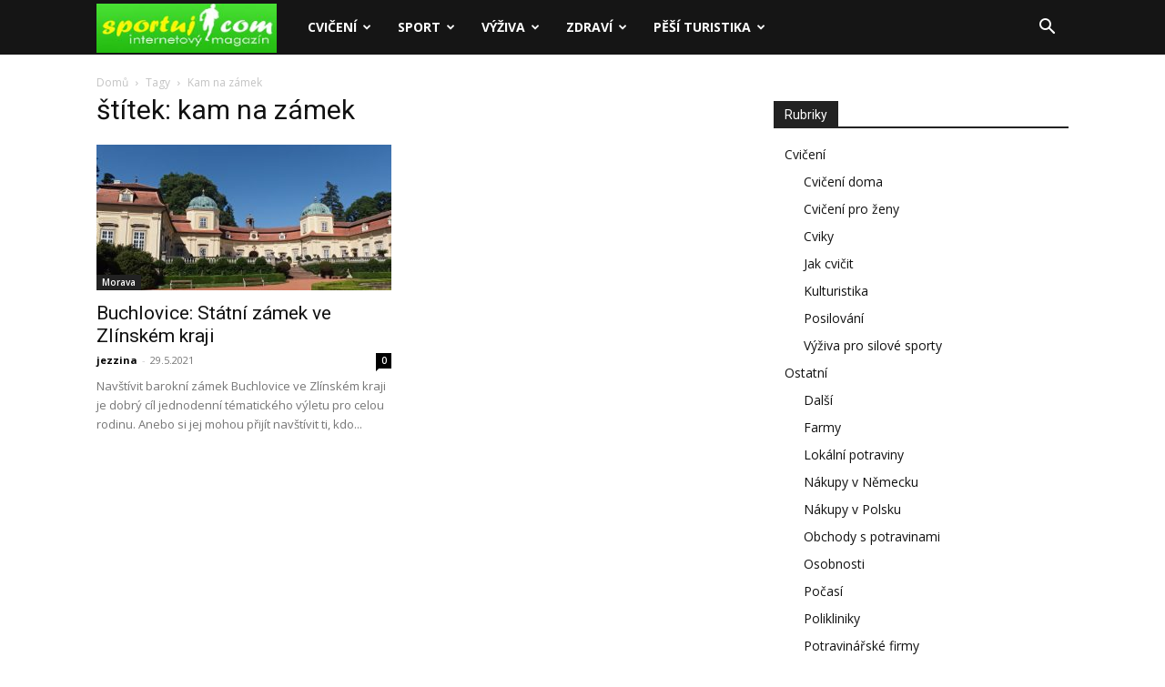

--- FILE ---
content_type: text/html; charset=UTF-8
request_url: https://www.sportuj.com/s/kam-na-zamek/
body_size: 16944
content:
<!doctype html >
<!--[if IE 8]>    <html class="ie8" lang="en"> <![endif]-->
<!--[if IE 9]>    <html class="ie9" lang="en"> <![endif]-->
<!--[if gt IE 8]><!--> <html lang="cs"> <!--<![endif]-->
<head>
    <title>kam na zámek</title>
    <meta charset="UTF-8" />
    <meta name="viewport" content="width=device-width, initial-scale=1.0">
    <link rel="pingback" href="https://www.sportuj.com/xmlrpc.php" />
    <meta name='robots' content='index, follow, max-image-preview:large, max-snippet:-1, max-video-preview:-1' />
	<style>img:is([sizes="auto" i], [sizes^="auto," i]) { contain-intrinsic-size: 3000px 1500px }</style>
	<!-- Speed of this site is optimised by WP Performance Score Booster plugin v2.2.1 - https://dipakgajjar.com/wp-performance-score-booster/ -->
<link rel="icon" type="image/png" href="https://www.sportuj.com/wp-content/uploads/favicon.jpg">
	<!-- This site is optimized with the Yoast SEO plugin v26.4 - https://yoast.com/wordpress/plugins/seo/ -->
	<link rel="canonical" href="https://www.sportuj.com/s/kam-na-zamek/" />
	<meta property="og:locale" content="cs_CZ" />
	<meta property="og:type" content="article" />
	<meta property="og:title" content="kam na zámek" />
	<meta property="og:url" content="https://www.sportuj.com/s/kam-na-zamek/" />
	<meta property="og:site_name" content="Sportuj.com" />
	<meta name="twitter:card" content="summary_large_image" />
	<script type="application/ld+json" class="yoast-schema-graph">{"@context":"https://schema.org","@graph":[{"@type":"CollectionPage","@id":"https://www.sportuj.com/s/kam-na-zamek/","url":"https://www.sportuj.com/s/kam-na-zamek/","name":"kam na zámek","isPartOf":{"@id":"https://www.sportuj.com/#website"},"primaryImageOfPage":{"@id":"https://www.sportuj.com/s/kam-na-zamek/#primaryimage"},"image":{"@id":"https://www.sportuj.com/s/kam-na-zamek/#primaryimage"},"thumbnailUrl":"https://www.sportuj.com/wp-content/uploads/2021/05/buchlovice_sportuj_pl1.jpg","breadcrumb":{"@id":"https://www.sportuj.com/s/kam-na-zamek/#breadcrumb"},"inLanguage":"cs"},{"@type":"ImageObject","inLanguage":"cs","@id":"https://www.sportuj.com/s/kam-na-zamek/#primaryimage","url":"https://www.sportuj.com/wp-content/uploads/2021/05/buchlovice_sportuj_pl1.jpg","contentUrl":"https://www.sportuj.com/wp-content/uploads/2021/05/buchlovice_sportuj_pl1.jpg","width":696,"height":382,"caption":"OLYMPUS DIGITAL CAMERA"},{"@type":"BreadcrumbList","@id":"https://www.sportuj.com/s/kam-na-zamek/#breadcrumb","itemListElement":[{"@type":"ListItem","position":1,"name":"Domů","item":"https://www.sportuj.com/"},{"@type":"ListItem","position":2,"name":"kam na zámek"}]},{"@type":"WebSite","@id":"https://www.sportuj.com/#website","url":"https://www.sportuj.com/","name":"Sportuj.com","description":"Sport, výživa, zdraví","potentialAction":[{"@type":"SearchAction","target":{"@type":"EntryPoint","urlTemplate":"https://www.sportuj.com/?s={search_term_string}"},"query-input":{"@type":"PropertyValueSpecification","valueRequired":true,"valueName":"search_term_string"}}],"inLanguage":"cs"}]}</script>
	<!-- / Yoast SEO plugin. -->


<link rel='dns-prefetch' href='//fonts.googleapis.com' />
<link rel="alternate" type="application/rss+xml" title="Sportuj.com &raquo; RSS zdroj" href="https://www.sportuj.com/feed/" />
<link rel="alternate" type="application/rss+xml" title="Sportuj.com &raquo; RSS komentářů" href="https://www.sportuj.com/comments/feed/" />
<link rel="alternate" type="application/rss+xml" title="Sportuj.com &raquo; RSS pro štítek kam na zámek" href="https://www.sportuj.com/s/kam-na-zamek/feed/" />
<script type="text/javascript">
/* <![CDATA[ */
window._wpemojiSettings = {"baseUrl":"https:\/\/s.w.org\/images\/core\/emoji\/16.0.1\/72x72\/","ext":".png","svgUrl":"https:\/\/s.w.org\/images\/core\/emoji\/16.0.1\/svg\/","svgExt":".svg","source":{"concatemoji":"https:\/\/www.sportuj.com\/wp-includes\/js\/wp-emoji-release.min.js"}};
/*! This file is auto-generated */
!function(s,n){var o,i,e;function c(e){try{var t={supportTests:e,timestamp:(new Date).valueOf()};sessionStorage.setItem(o,JSON.stringify(t))}catch(e){}}function p(e,t,n){e.clearRect(0,0,e.canvas.width,e.canvas.height),e.fillText(t,0,0);var t=new Uint32Array(e.getImageData(0,0,e.canvas.width,e.canvas.height).data),a=(e.clearRect(0,0,e.canvas.width,e.canvas.height),e.fillText(n,0,0),new Uint32Array(e.getImageData(0,0,e.canvas.width,e.canvas.height).data));return t.every(function(e,t){return e===a[t]})}function u(e,t){e.clearRect(0,0,e.canvas.width,e.canvas.height),e.fillText(t,0,0);for(var n=e.getImageData(16,16,1,1),a=0;a<n.data.length;a++)if(0!==n.data[a])return!1;return!0}function f(e,t,n,a){switch(t){case"flag":return n(e,"\ud83c\udff3\ufe0f\u200d\u26a7\ufe0f","\ud83c\udff3\ufe0f\u200b\u26a7\ufe0f")?!1:!n(e,"\ud83c\udde8\ud83c\uddf6","\ud83c\udde8\u200b\ud83c\uddf6")&&!n(e,"\ud83c\udff4\udb40\udc67\udb40\udc62\udb40\udc65\udb40\udc6e\udb40\udc67\udb40\udc7f","\ud83c\udff4\u200b\udb40\udc67\u200b\udb40\udc62\u200b\udb40\udc65\u200b\udb40\udc6e\u200b\udb40\udc67\u200b\udb40\udc7f");case"emoji":return!a(e,"\ud83e\udedf")}return!1}function g(e,t,n,a){var r="undefined"!=typeof WorkerGlobalScope&&self instanceof WorkerGlobalScope?new OffscreenCanvas(300,150):s.createElement("canvas"),o=r.getContext("2d",{willReadFrequently:!0}),i=(o.textBaseline="top",o.font="600 32px Arial",{});return e.forEach(function(e){i[e]=t(o,e,n,a)}),i}function t(e){var t=s.createElement("script");t.src=e,t.defer=!0,s.head.appendChild(t)}"undefined"!=typeof Promise&&(o="wpEmojiSettingsSupports",i=["flag","emoji"],n.supports={everything:!0,everythingExceptFlag:!0},e=new Promise(function(e){s.addEventListener("DOMContentLoaded",e,{once:!0})}),new Promise(function(t){var n=function(){try{var e=JSON.parse(sessionStorage.getItem(o));if("object"==typeof e&&"number"==typeof e.timestamp&&(new Date).valueOf()<e.timestamp+604800&&"object"==typeof e.supportTests)return e.supportTests}catch(e){}return null}();if(!n){if("undefined"!=typeof Worker&&"undefined"!=typeof OffscreenCanvas&&"undefined"!=typeof URL&&URL.createObjectURL&&"undefined"!=typeof Blob)try{var e="postMessage("+g.toString()+"("+[JSON.stringify(i),f.toString(),p.toString(),u.toString()].join(",")+"));",a=new Blob([e],{type:"text/javascript"}),r=new Worker(URL.createObjectURL(a),{name:"wpTestEmojiSupports"});return void(r.onmessage=function(e){c(n=e.data),r.terminate(),t(n)})}catch(e){}c(n=g(i,f,p,u))}t(n)}).then(function(e){for(var t in e)n.supports[t]=e[t],n.supports.everything=n.supports.everything&&n.supports[t],"flag"!==t&&(n.supports.everythingExceptFlag=n.supports.everythingExceptFlag&&n.supports[t]);n.supports.everythingExceptFlag=n.supports.everythingExceptFlag&&!n.supports.flag,n.DOMReady=!1,n.readyCallback=function(){n.DOMReady=!0}}).then(function(){return e}).then(function(){var e;n.supports.everything||(n.readyCallback(),(e=n.source||{}).concatemoji?t(e.concatemoji):e.wpemoji&&e.twemoji&&(t(e.twemoji),t(e.wpemoji)))}))}((window,document),window._wpemojiSettings);
/* ]]> */
</script>
<style id='wp-emoji-styles-inline-css' type='text/css'>

	img.wp-smiley, img.emoji {
		display: inline !important;
		border: none !important;
		box-shadow: none !important;
		height: 1em !important;
		width: 1em !important;
		margin: 0 0.07em !important;
		vertical-align: -0.1em !important;
		background: none !important;
		padding: 0 !important;
	}
</style>
<style id='classic-theme-styles-inline-css' type='text/css'>
/*! This file is auto-generated */
.wp-block-button__link{color:#fff;background-color:#32373c;border-radius:9999px;box-shadow:none;text-decoration:none;padding:calc(.667em + 2px) calc(1.333em + 2px);font-size:1.125em}.wp-block-file__button{background:#32373c;color:#fff;text-decoration:none}
</style>
<style id='global-styles-inline-css' type='text/css'>
:root{--wp--preset--aspect-ratio--square: 1;--wp--preset--aspect-ratio--4-3: 4/3;--wp--preset--aspect-ratio--3-4: 3/4;--wp--preset--aspect-ratio--3-2: 3/2;--wp--preset--aspect-ratio--2-3: 2/3;--wp--preset--aspect-ratio--16-9: 16/9;--wp--preset--aspect-ratio--9-16: 9/16;--wp--preset--color--black: #000000;--wp--preset--color--cyan-bluish-gray: #abb8c3;--wp--preset--color--white: #ffffff;--wp--preset--color--pale-pink: #f78da7;--wp--preset--color--vivid-red: #cf2e2e;--wp--preset--color--luminous-vivid-orange: #ff6900;--wp--preset--color--luminous-vivid-amber: #fcb900;--wp--preset--color--light-green-cyan: #7bdcb5;--wp--preset--color--vivid-green-cyan: #00d084;--wp--preset--color--pale-cyan-blue: #8ed1fc;--wp--preset--color--vivid-cyan-blue: #0693e3;--wp--preset--color--vivid-purple: #9b51e0;--wp--preset--gradient--vivid-cyan-blue-to-vivid-purple: linear-gradient(135deg,rgba(6,147,227,1) 0%,rgb(155,81,224) 100%);--wp--preset--gradient--light-green-cyan-to-vivid-green-cyan: linear-gradient(135deg,rgb(122,220,180) 0%,rgb(0,208,130) 100%);--wp--preset--gradient--luminous-vivid-amber-to-luminous-vivid-orange: linear-gradient(135deg,rgba(252,185,0,1) 0%,rgba(255,105,0,1) 100%);--wp--preset--gradient--luminous-vivid-orange-to-vivid-red: linear-gradient(135deg,rgba(255,105,0,1) 0%,rgb(207,46,46) 100%);--wp--preset--gradient--very-light-gray-to-cyan-bluish-gray: linear-gradient(135deg,rgb(238,238,238) 0%,rgb(169,184,195) 100%);--wp--preset--gradient--cool-to-warm-spectrum: linear-gradient(135deg,rgb(74,234,220) 0%,rgb(151,120,209) 20%,rgb(207,42,186) 40%,rgb(238,44,130) 60%,rgb(251,105,98) 80%,rgb(254,248,76) 100%);--wp--preset--gradient--blush-light-purple: linear-gradient(135deg,rgb(255,206,236) 0%,rgb(152,150,240) 100%);--wp--preset--gradient--blush-bordeaux: linear-gradient(135deg,rgb(254,205,165) 0%,rgb(254,45,45) 50%,rgb(107,0,62) 100%);--wp--preset--gradient--luminous-dusk: linear-gradient(135deg,rgb(255,203,112) 0%,rgb(199,81,192) 50%,rgb(65,88,208) 100%);--wp--preset--gradient--pale-ocean: linear-gradient(135deg,rgb(255,245,203) 0%,rgb(182,227,212) 50%,rgb(51,167,181) 100%);--wp--preset--gradient--electric-grass: linear-gradient(135deg,rgb(202,248,128) 0%,rgb(113,206,126) 100%);--wp--preset--gradient--midnight: linear-gradient(135deg,rgb(2,3,129) 0%,rgb(40,116,252) 100%);--wp--preset--font-size--small: 11px;--wp--preset--font-size--medium: 20px;--wp--preset--font-size--large: 32px;--wp--preset--font-size--x-large: 42px;--wp--preset--font-size--regular: 15px;--wp--preset--font-size--larger: 50px;--wp--preset--spacing--20: 0.44rem;--wp--preset--spacing--30: 0.67rem;--wp--preset--spacing--40: 1rem;--wp--preset--spacing--50: 1.5rem;--wp--preset--spacing--60: 2.25rem;--wp--preset--spacing--70: 3.38rem;--wp--preset--spacing--80: 5.06rem;--wp--preset--shadow--natural: 6px 6px 9px rgba(0, 0, 0, 0.2);--wp--preset--shadow--deep: 12px 12px 50px rgba(0, 0, 0, 0.4);--wp--preset--shadow--sharp: 6px 6px 0px rgba(0, 0, 0, 0.2);--wp--preset--shadow--outlined: 6px 6px 0px -3px rgba(255, 255, 255, 1), 6px 6px rgba(0, 0, 0, 1);--wp--preset--shadow--crisp: 6px 6px 0px rgba(0, 0, 0, 1);}:where(.is-layout-flex){gap: 0.5em;}:where(.is-layout-grid){gap: 0.5em;}body .is-layout-flex{display: flex;}.is-layout-flex{flex-wrap: wrap;align-items: center;}.is-layout-flex > :is(*, div){margin: 0;}body .is-layout-grid{display: grid;}.is-layout-grid > :is(*, div){margin: 0;}:where(.wp-block-columns.is-layout-flex){gap: 2em;}:where(.wp-block-columns.is-layout-grid){gap: 2em;}:where(.wp-block-post-template.is-layout-flex){gap: 1.25em;}:where(.wp-block-post-template.is-layout-grid){gap: 1.25em;}.has-black-color{color: var(--wp--preset--color--black) !important;}.has-cyan-bluish-gray-color{color: var(--wp--preset--color--cyan-bluish-gray) !important;}.has-white-color{color: var(--wp--preset--color--white) !important;}.has-pale-pink-color{color: var(--wp--preset--color--pale-pink) !important;}.has-vivid-red-color{color: var(--wp--preset--color--vivid-red) !important;}.has-luminous-vivid-orange-color{color: var(--wp--preset--color--luminous-vivid-orange) !important;}.has-luminous-vivid-amber-color{color: var(--wp--preset--color--luminous-vivid-amber) !important;}.has-light-green-cyan-color{color: var(--wp--preset--color--light-green-cyan) !important;}.has-vivid-green-cyan-color{color: var(--wp--preset--color--vivid-green-cyan) !important;}.has-pale-cyan-blue-color{color: var(--wp--preset--color--pale-cyan-blue) !important;}.has-vivid-cyan-blue-color{color: var(--wp--preset--color--vivid-cyan-blue) !important;}.has-vivid-purple-color{color: var(--wp--preset--color--vivid-purple) !important;}.has-black-background-color{background-color: var(--wp--preset--color--black) !important;}.has-cyan-bluish-gray-background-color{background-color: var(--wp--preset--color--cyan-bluish-gray) !important;}.has-white-background-color{background-color: var(--wp--preset--color--white) !important;}.has-pale-pink-background-color{background-color: var(--wp--preset--color--pale-pink) !important;}.has-vivid-red-background-color{background-color: var(--wp--preset--color--vivid-red) !important;}.has-luminous-vivid-orange-background-color{background-color: var(--wp--preset--color--luminous-vivid-orange) !important;}.has-luminous-vivid-amber-background-color{background-color: var(--wp--preset--color--luminous-vivid-amber) !important;}.has-light-green-cyan-background-color{background-color: var(--wp--preset--color--light-green-cyan) !important;}.has-vivid-green-cyan-background-color{background-color: var(--wp--preset--color--vivid-green-cyan) !important;}.has-pale-cyan-blue-background-color{background-color: var(--wp--preset--color--pale-cyan-blue) !important;}.has-vivid-cyan-blue-background-color{background-color: var(--wp--preset--color--vivid-cyan-blue) !important;}.has-vivid-purple-background-color{background-color: var(--wp--preset--color--vivid-purple) !important;}.has-black-border-color{border-color: var(--wp--preset--color--black) !important;}.has-cyan-bluish-gray-border-color{border-color: var(--wp--preset--color--cyan-bluish-gray) !important;}.has-white-border-color{border-color: var(--wp--preset--color--white) !important;}.has-pale-pink-border-color{border-color: var(--wp--preset--color--pale-pink) !important;}.has-vivid-red-border-color{border-color: var(--wp--preset--color--vivid-red) !important;}.has-luminous-vivid-orange-border-color{border-color: var(--wp--preset--color--luminous-vivid-orange) !important;}.has-luminous-vivid-amber-border-color{border-color: var(--wp--preset--color--luminous-vivid-amber) !important;}.has-light-green-cyan-border-color{border-color: var(--wp--preset--color--light-green-cyan) !important;}.has-vivid-green-cyan-border-color{border-color: var(--wp--preset--color--vivid-green-cyan) !important;}.has-pale-cyan-blue-border-color{border-color: var(--wp--preset--color--pale-cyan-blue) !important;}.has-vivid-cyan-blue-border-color{border-color: var(--wp--preset--color--vivid-cyan-blue) !important;}.has-vivid-purple-border-color{border-color: var(--wp--preset--color--vivid-purple) !important;}.has-vivid-cyan-blue-to-vivid-purple-gradient-background{background: var(--wp--preset--gradient--vivid-cyan-blue-to-vivid-purple) !important;}.has-light-green-cyan-to-vivid-green-cyan-gradient-background{background: var(--wp--preset--gradient--light-green-cyan-to-vivid-green-cyan) !important;}.has-luminous-vivid-amber-to-luminous-vivid-orange-gradient-background{background: var(--wp--preset--gradient--luminous-vivid-amber-to-luminous-vivid-orange) !important;}.has-luminous-vivid-orange-to-vivid-red-gradient-background{background: var(--wp--preset--gradient--luminous-vivid-orange-to-vivid-red) !important;}.has-very-light-gray-to-cyan-bluish-gray-gradient-background{background: var(--wp--preset--gradient--very-light-gray-to-cyan-bluish-gray) !important;}.has-cool-to-warm-spectrum-gradient-background{background: var(--wp--preset--gradient--cool-to-warm-spectrum) !important;}.has-blush-light-purple-gradient-background{background: var(--wp--preset--gradient--blush-light-purple) !important;}.has-blush-bordeaux-gradient-background{background: var(--wp--preset--gradient--blush-bordeaux) !important;}.has-luminous-dusk-gradient-background{background: var(--wp--preset--gradient--luminous-dusk) !important;}.has-pale-ocean-gradient-background{background: var(--wp--preset--gradient--pale-ocean) !important;}.has-electric-grass-gradient-background{background: var(--wp--preset--gradient--electric-grass) !important;}.has-midnight-gradient-background{background: var(--wp--preset--gradient--midnight) !important;}.has-small-font-size{font-size: var(--wp--preset--font-size--small) !important;}.has-medium-font-size{font-size: var(--wp--preset--font-size--medium) !important;}.has-large-font-size{font-size: var(--wp--preset--font-size--large) !important;}.has-x-large-font-size{font-size: var(--wp--preset--font-size--x-large) !important;}
:where(.wp-block-post-template.is-layout-flex){gap: 1.25em;}:where(.wp-block-post-template.is-layout-grid){gap: 1.25em;}
:where(.wp-block-columns.is-layout-flex){gap: 2em;}:where(.wp-block-columns.is-layout-grid){gap: 2em;}
:root :where(.wp-block-pullquote){font-size: 1.5em;line-height: 1.6;}
</style>
<link rel='stylesheet' id='ez-toc-css' href='https://www.sportuj.com/wp-content/plugins/easy-table-of-contents/assets/css/screen.min.css' type='text/css' media='all' />
<style id='ez-toc-inline-css' type='text/css'>
div#ez-toc-container .ez-toc-title {font-size: 120%;}div#ez-toc-container .ez-toc-title {font-weight: 500;}div#ez-toc-container ul li , div#ez-toc-container ul li a {font-size: 95%;}div#ez-toc-container ul li , div#ez-toc-container ul li a {font-weight: 500;}div#ez-toc-container nav ul ul li {font-size: 90%;}.ez-toc-box-title {font-weight: bold; margin-bottom: 10px; text-align: center; text-transform: uppercase; letter-spacing: 1px; color: #666; padding-bottom: 5px;position:absolute;top:-4%;left:5%;background-color: inherit;transition: top 0.3s ease;}.ez-toc-box-title.toc-closed {top:-25%;}
.ez-toc-container-direction {direction: ltr;}.ez-toc-counter ul{counter-reset: item ;}.ez-toc-counter nav ul li a::before {content: counters(item, '.', decimal) '. ';display: inline-block;counter-increment: item;flex-grow: 0;flex-shrink: 0;margin-right: .2em; float: left; }.ez-toc-widget-direction {direction: ltr;}.ez-toc-widget-container ul{counter-reset: item ;}.ez-toc-widget-container nav ul li a::before {content: counters(item, '.', decimal) '. ';display: inline-block;counter-increment: item;flex-grow: 0;flex-shrink: 0;margin-right: .2em; float: left; }
</style>
<link rel='stylesheet' id='td-plugin-multi-purpose-css' href='https://www.sportuj.com/wp-content/plugins/td-composer/td-multi-purpose/style.css' type='text/css' media='all' />
<link rel='stylesheet' id='google-fonts-style-css' href='https://fonts.googleapis.com/css?family=Open+Sans%3A400%2C600%2C700%7CRoboto%3A400%2C600%2C700&#038;display=swap&#038;ver=12.7.3' type='text/css' media='all' />
<link rel='stylesheet' id='td-theme-css' href='https://www.sportuj.com/wp-content/themes/Newspaper/style.css' type='text/css' media='all' />
<style id='td-theme-inline-css' type='text/css'>@media (max-width:767px){.td-header-desktop-wrap{display:none}}@media (min-width:767px){.td-header-mobile-wrap{display:none}}</style>
<link rel='stylesheet' id='td-legacy-framework-front-style-css' href='https://www.sportuj.com/wp-content/plugins/td-composer/legacy/Newspaper/assets/css/td_legacy_main.css' type='text/css' media='all' />
<link rel='stylesheet' id='td-standard-pack-framework-front-style-css' href='https://www.sportuj.com/wp-content/plugins/td-standard-pack/Newspaper/assets/css/td_standard_pack_main.css' type='text/css' media='all' />
<script type="text/javascript" src="https://www.sportuj.com/wp-includes/js/jquery/jquery.min.js" id="jquery-core-js"></script>
<script type="text/javascript" src="https://www.sportuj.com/wp-includes/js/jquery/jquery-migrate.min.js" id="jquery-migrate-js"></script>
<script type="text/javascript" id="jquery-js-after">
/* <![CDATA[ */
jQuery(document).ready(function() {
	jQuery(".cd07d00e2d5915fb63c7f99d1b751e45").click(function() {
		jQuery.post(
			"https://www.sportuj.com/wp-admin/admin-ajax.php", {
				"action": "quick_adsense_onpost_ad_click",
				"quick_adsense_onpost_ad_index": jQuery(this).attr("data-index"),
				"quick_adsense_nonce": "9be514893e",
			}, function(response) { }
		);
	});
});
/* ]]> */
</script>
<link rel="https://api.w.org/" href="https://www.sportuj.com/wp-json/" /><link rel="alternate" title="JSON" type="application/json" href="https://www.sportuj.com/wp-json/wp/v2/tags/1160" /><link rel="EditURI" type="application/rsd+xml" title="RSD" href="https://www.sportuj.com/xmlrpc.php?rsd" />
<meta name="generator" content="WordPress 6.8.3" />

<!-- JS generated by theme -->

<script type="text/javascript" id="td-generated-header-js">
    
    

	    var tdBlocksArray = []; //here we store all the items for the current page

	    // td_block class - each ajax block uses a object of this class for requests
	    function tdBlock() {
		    this.id = '';
		    this.block_type = 1; //block type id (1-234 etc)
		    this.atts = '';
		    this.td_column_number = '';
		    this.td_current_page = 1; //
		    this.post_count = 0; //from wp
		    this.found_posts = 0; //from wp
		    this.max_num_pages = 0; //from wp
		    this.td_filter_value = ''; //current live filter value
		    this.is_ajax_running = false;
		    this.td_user_action = ''; // load more or infinite loader (used by the animation)
		    this.header_color = '';
		    this.ajax_pagination_infinite_stop = ''; //show load more at page x
	    }

        // td_js_generator - mini detector
        ( function () {
            var htmlTag = document.getElementsByTagName("html")[0];

	        if ( navigator.userAgent.indexOf("MSIE 10.0") > -1 ) {
                htmlTag.className += ' ie10';
            }

            if ( !!navigator.userAgent.match(/Trident.*rv\:11\./) ) {
                htmlTag.className += ' ie11';
            }

	        if ( navigator.userAgent.indexOf("Edge") > -1 ) {
                htmlTag.className += ' ieEdge';
            }

            if ( /(iPad|iPhone|iPod)/g.test(navigator.userAgent) ) {
                htmlTag.className += ' td-md-is-ios';
            }

            var user_agent = navigator.userAgent.toLowerCase();
            if ( user_agent.indexOf("android") > -1 ) {
                htmlTag.className += ' td-md-is-android';
            }

            if ( -1 !== navigator.userAgent.indexOf('Mac OS X')  ) {
                htmlTag.className += ' td-md-is-os-x';
            }

            if ( /chrom(e|ium)/.test(navigator.userAgent.toLowerCase()) ) {
               htmlTag.className += ' td-md-is-chrome';
            }

            if ( -1 !== navigator.userAgent.indexOf('Firefox') ) {
                htmlTag.className += ' td-md-is-firefox';
            }

            if ( -1 !== navigator.userAgent.indexOf('Safari') && -1 === navigator.userAgent.indexOf('Chrome') ) {
                htmlTag.className += ' td-md-is-safari';
            }

            if( -1 !== navigator.userAgent.indexOf('IEMobile') ){
                htmlTag.className += ' td-md-is-iemobile';
            }

        })();

        var tdLocalCache = {};

        ( function () {
            "use strict";

            tdLocalCache = {
                data: {},
                remove: function (resource_id) {
                    delete tdLocalCache.data[resource_id];
                },
                exist: function (resource_id) {
                    return tdLocalCache.data.hasOwnProperty(resource_id) && tdLocalCache.data[resource_id] !== null;
                },
                get: function (resource_id) {
                    return tdLocalCache.data[resource_id];
                },
                set: function (resource_id, cachedData) {
                    tdLocalCache.remove(resource_id);
                    tdLocalCache.data[resource_id] = cachedData;
                }
            };
        })();

    
    
var td_viewport_interval_list=[{"limitBottom":767,"sidebarWidth":228},{"limitBottom":1018,"sidebarWidth":300},{"limitBottom":1140,"sidebarWidth":324}];
var td_animation_stack_effect="type0";
var tds_animation_stack=true;
var td_animation_stack_specific_selectors=".entry-thumb, img, .td-lazy-img";
var td_animation_stack_general_selectors=".td-animation-stack img, .td-animation-stack .entry-thumb, .post img, .td-animation-stack .td-lazy-img";
var tdc_is_installed="yes";
var tdc_domain_active=false;
var td_ajax_url="https:\/\/www.sportuj.com\/wp-admin\/admin-ajax.php?td_theme_name=Newspaper&v=12.7.3";
var td_get_template_directory_uri="https:\/\/www.sportuj.com\/wp-content\/plugins\/td-composer\/legacy\/common";
var tds_snap_menu="smart_snap_always";
var tds_logo_on_sticky="show_header_logo";
var tds_header_style="5";
var td_please_wait="\u010dekejte pros\u00edm ...";
var td_email_user_pass_incorrect="Jm\u00e9no nebo heslo nen\u00ed spr\u00e1vn\u00e9!";
var td_email_user_incorrect="E-mail nebo u\u017eivatelsk\u00e9 jm\u00e9no nen\u00ed spr\u00e1vn\u00e9!";
var td_email_incorrect="Zadali jste \u0161patn\u00fd email";
var td_user_incorrect="Username incorrect!";
var td_email_user_empty="Email or username empty!";
var td_pass_empty="Pass empty!";
var td_pass_pattern_incorrect="Invalid Pass Pattern!";
var td_retype_pass_incorrect="Retyped Pass incorrect!";
var tds_more_articles_on_post_enable="show";
var tds_more_articles_on_post_time_to_wait="";
var tds_more_articles_on_post_pages_distance_from_top=0;
var tds_captcha="";
var tds_theme_color_site_wide="#00d600";
var tds_smart_sidebar="enabled";
var tdThemeName="Newspaper";
var tdThemeNameWl="Newspaper";
var td_magnific_popup_translation_tPrev="P\u0159edchoz\u00ed (vlevo kl\u00e1vesa \u0161ipka)";
var td_magnific_popup_translation_tNext="Dal\u0161\u00ed (\u0161ipka vpravo)";
var td_magnific_popup_translation_tCounter="%curr% z %total%";
var td_magnific_popup_translation_ajax_tError="Obsah z %url% nelze na\u010d\u00edst.";
var td_magnific_popup_translation_image_tError="Obr\u00e1zek #%curr% nelze na\u010d\u00edst.";
var tdBlockNonce="33ae635da5";
var tdMobileMenu="enabled";
var tdMobileSearch="enabled";
var tdDateNamesI18n={"month_names":["Leden","\u00danor","B\u0159ezen","Duben","Kv\u011bten","\u010cerven","\u010cervenec","Srpen","Z\u00e1\u0159\u00ed","\u0158\u00edjen","Listopad","Prosinec"],"month_names_short":["Led","\u00dano","B\u0159e","Dub","Kv\u011b","\u010cvn","\u010cvc","Srp","Z\u00e1\u0159","\u0158\u00edj","Lis","Pro"],"day_names":["Ned\u011ble","Pond\u011bl\u00ed","\u00dater\u00fd","St\u0159eda","\u010ctvrtek","P\u00e1tek","Sobota"],"day_names_short":["Ne","Po","\u00dat","St","\u010ct","P\u00e1","So"]};
var tdb_modal_confirm="Save";
var tdb_modal_cancel="Cancel";
var tdb_modal_confirm_alt="Yes";
var tdb_modal_cancel_alt="No";
var td_deploy_mode="deploy";
var td_ad_background_click_link="";
var td_ad_background_click_target="";
</script>


<!-- Header style compiled by theme -->

<style>:root{--td_excl_label:'VÝHRADNÍ';--td_theme_color:#00d600;--td_slider_text:rgba(0,214,0,0.7);--td_header_color:#222222}.td-header-style-12 .td-header-menu-wrap-full,.td-header-style-12 .td-affix,.td-grid-style-1.td-hover-1 .td-big-grid-post:hover .td-post-category,.td-grid-style-5.td-hover-1 .td-big-grid-post:hover .td-post-category,.td_category_template_3 .td-current-sub-category,.td_category_template_8 .td-category-header .td-category a.td-current-sub-category,.td_category_template_4 .td-category-siblings .td-category a:hover,.td_block_big_grid_9.td-grid-style-1 .td-post-category,.td_block_big_grid_9.td-grid-style-5 .td-post-category,.td-grid-style-6.td-hover-1 .td-module-thumb:after,.tdm-menu-active-style5 .td-header-menu-wrap .sf-menu>.current-menu-item>a,.tdm-menu-active-style5 .td-header-menu-wrap .sf-menu>.current-menu-ancestor>a,.tdm-menu-active-style5 .td-header-menu-wrap .sf-menu>.current-category-ancestor>a,.tdm-menu-active-style5 .td-header-menu-wrap .sf-menu>li>a:hover,.tdm-menu-active-style5 .td-header-menu-wrap .sf-menu>.sfHover>a{background-color:#00d600}.td_mega_menu_sub_cats .cur-sub-cat,.td-mega-span h3 a:hover,.td_mod_mega_menu:hover .entry-title a,.header-search-wrap .result-msg a:hover,.td-header-top-menu .td-drop-down-search .td_module_wrap:hover .entry-title a,.td-header-top-menu .td-icon-search:hover,.td-header-wrap .result-msg a:hover,.top-header-menu li a:hover,.top-header-menu .current-menu-item>a,.top-header-menu .current-menu-ancestor>a,.top-header-menu .current-category-ancestor>a,.td-social-icon-wrap>a:hover,.td-header-sp-top-widget .td-social-icon-wrap a:hover,.td_mod_related_posts:hover h3>a,.td-post-template-11 .td-related-title .td-related-left:hover,.td-post-template-11 .td-related-title .td-related-right:hover,.td-post-template-11 .td-related-title .td-cur-simple-item,.td-post-template-11 .td_block_related_posts .td-next-prev-wrap a:hover,.td-category-header .td-pulldown-category-filter-link:hover,.td-category-siblings .td-subcat-dropdown a:hover,.td-category-siblings .td-subcat-dropdown a.td-current-sub-category,.footer-text-wrap .footer-email-wrap a,.footer-social-wrap a:hover,.td_module_17 .td-read-more a:hover,.td_module_18 .td-read-more a:hover,.td_module_19 .td-post-author-name a:hover,.td-pulldown-syle-2 .td-subcat-dropdown:hover .td-subcat-more span,.td-pulldown-syle-2 .td-subcat-dropdown:hover .td-subcat-more i,.td-pulldown-syle-3 .td-subcat-dropdown:hover .td-subcat-more span,.td-pulldown-syle-3 .td-subcat-dropdown:hover .td-subcat-more i,.tdm-menu-active-style3 .tdm-header.td-header-wrap .sf-menu>.current-category-ancestor>a,.tdm-menu-active-style3 .tdm-header.td-header-wrap .sf-menu>.current-menu-ancestor>a,.tdm-menu-active-style3 .tdm-header.td-header-wrap .sf-menu>.current-menu-item>a,.tdm-menu-active-style3 .tdm-header.td-header-wrap .sf-menu>.sfHover>a,.tdm-menu-active-style3 .tdm-header.td-header-wrap .sf-menu>li>a:hover{color:#00d600}.td-mega-menu-page .wpb_content_element ul li a:hover,.td-theme-wrap .td-aj-search-results .td_module_wrap:hover .entry-title a,.td-theme-wrap .header-search-wrap .result-msg a:hover{color:#00d600!important}.td_category_template_8 .td-category-header .td-category a.td-current-sub-category,.td_category_template_4 .td-category-siblings .td-category a:hover,.tdm-menu-active-style4 .tdm-header .sf-menu>.current-menu-item>a,.tdm-menu-active-style4 .tdm-header .sf-menu>.current-menu-ancestor>a,.tdm-menu-active-style4 .tdm-header .sf-menu>.current-category-ancestor>a,.tdm-menu-active-style4 .tdm-header .sf-menu>li>a:hover,.tdm-menu-active-style4 .tdm-header .sf-menu>.sfHover>a{border-color:#00d600}.td-footer-wrapper,.td-footer-wrapper .td_block_template_7 .td-block-title>*,.td-footer-wrapper .td_block_template_17 .td-block-title,.td-footer-wrapper .td-block-title-wrap .td-wrapper-pulldown-filter{background-color:#111111}.td-footer-wrapper::before{background-size:cover}.td-footer-wrapper::before{background-position:center center}.td-footer-wrapper::before{opacity:0.1}:root{--td_excl_label:'VÝHRADNÍ';--td_theme_color:#00d600;--td_slider_text:rgba(0,214,0,0.7);--td_header_color:#222222}.td-header-style-12 .td-header-menu-wrap-full,.td-header-style-12 .td-affix,.td-grid-style-1.td-hover-1 .td-big-grid-post:hover .td-post-category,.td-grid-style-5.td-hover-1 .td-big-grid-post:hover .td-post-category,.td_category_template_3 .td-current-sub-category,.td_category_template_8 .td-category-header .td-category a.td-current-sub-category,.td_category_template_4 .td-category-siblings .td-category a:hover,.td_block_big_grid_9.td-grid-style-1 .td-post-category,.td_block_big_grid_9.td-grid-style-5 .td-post-category,.td-grid-style-6.td-hover-1 .td-module-thumb:after,.tdm-menu-active-style5 .td-header-menu-wrap .sf-menu>.current-menu-item>a,.tdm-menu-active-style5 .td-header-menu-wrap .sf-menu>.current-menu-ancestor>a,.tdm-menu-active-style5 .td-header-menu-wrap .sf-menu>.current-category-ancestor>a,.tdm-menu-active-style5 .td-header-menu-wrap .sf-menu>li>a:hover,.tdm-menu-active-style5 .td-header-menu-wrap .sf-menu>.sfHover>a{background-color:#00d600}.td_mega_menu_sub_cats .cur-sub-cat,.td-mega-span h3 a:hover,.td_mod_mega_menu:hover .entry-title a,.header-search-wrap .result-msg a:hover,.td-header-top-menu .td-drop-down-search .td_module_wrap:hover .entry-title a,.td-header-top-menu .td-icon-search:hover,.td-header-wrap .result-msg a:hover,.top-header-menu li a:hover,.top-header-menu .current-menu-item>a,.top-header-menu .current-menu-ancestor>a,.top-header-menu .current-category-ancestor>a,.td-social-icon-wrap>a:hover,.td-header-sp-top-widget .td-social-icon-wrap a:hover,.td_mod_related_posts:hover h3>a,.td-post-template-11 .td-related-title .td-related-left:hover,.td-post-template-11 .td-related-title .td-related-right:hover,.td-post-template-11 .td-related-title .td-cur-simple-item,.td-post-template-11 .td_block_related_posts .td-next-prev-wrap a:hover,.td-category-header .td-pulldown-category-filter-link:hover,.td-category-siblings .td-subcat-dropdown a:hover,.td-category-siblings .td-subcat-dropdown a.td-current-sub-category,.footer-text-wrap .footer-email-wrap a,.footer-social-wrap a:hover,.td_module_17 .td-read-more a:hover,.td_module_18 .td-read-more a:hover,.td_module_19 .td-post-author-name a:hover,.td-pulldown-syle-2 .td-subcat-dropdown:hover .td-subcat-more span,.td-pulldown-syle-2 .td-subcat-dropdown:hover .td-subcat-more i,.td-pulldown-syle-3 .td-subcat-dropdown:hover .td-subcat-more span,.td-pulldown-syle-3 .td-subcat-dropdown:hover .td-subcat-more i,.tdm-menu-active-style3 .tdm-header.td-header-wrap .sf-menu>.current-category-ancestor>a,.tdm-menu-active-style3 .tdm-header.td-header-wrap .sf-menu>.current-menu-ancestor>a,.tdm-menu-active-style3 .tdm-header.td-header-wrap .sf-menu>.current-menu-item>a,.tdm-menu-active-style3 .tdm-header.td-header-wrap .sf-menu>.sfHover>a,.tdm-menu-active-style3 .tdm-header.td-header-wrap .sf-menu>li>a:hover{color:#00d600}.td-mega-menu-page .wpb_content_element ul li a:hover,.td-theme-wrap .td-aj-search-results .td_module_wrap:hover .entry-title a,.td-theme-wrap .header-search-wrap .result-msg a:hover{color:#00d600!important}.td_category_template_8 .td-category-header .td-category a.td-current-sub-category,.td_category_template_4 .td-category-siblings .td-category a:hover,.tdm-menu-active-style4 .tdm-header .sf-menu>.current-menu-item>a,.tdm-menu-active-style4 .tdm-header .sf-menu>.current-menu-ancestor>a,.tdm-menu-active-style4 .tdm-header .sf-menu>.current-category-ancestor>a,.tdm-menu-active-style4 .tdm-header .sf-menu>li>a:hover,.tdm-menu-active-style4 .tdm-header .sf-menu>.sfHover>a{border-color:#00d600}.td-footer-wrapper,.td-footer-wrapper .td_block_template_7 .td-block-title>*,.td-footer-wrapper .td_block_template_17 .td-block-title,.td-footer-wrapper .td-block-title-wrap .td-wrapper-pulldown-filter{background-color:#111111}.td-footer-wrapper::before{background-size:cover}.td-footer-wrapper::before{background-position:center center}.td-footer-wrapper::before{opacity:0.1}</style>


<meta name="google-site-verification" content="BruuVnUNIW3ZwTQpvDK05IhPlfXYlvr4AkGXEpjD5F0" />


<script type="application/ld+json">
    {
        "@context": "https://schema.org",
        "@type": "BreadcrumbList",
        "itemListElement": [
            {
                "@type": "ListItem",
                "position": 1,
                "item": {
                    "@type": "WebSite",
                    "@id": "https://www.sportuj.com/",
                    "name": "Domů"
                }
            },
            {
                "@type": "ListItem",
                "position": 2,
                    "item": {
                    "@type": "WebPage",
                    "@id": "https://www.sportuj.com/s/kam-na-zamek/",
                    "name": "Kam na zámek"
                }
            }    
        ]
    }
</script>

<!-- Button style compiled by theme -->

<style>.tdm-btn-style1{background-color:#00d600}.tdm-btn-style2:before{border-color:#00d600}.tdm-btn-style2{color:#00d600}.tdm-btn-style3{-webkit-box-shadow:0 2px 16px #00d600;-moz-box-shadow:0 2px 16px #00d600;box-shadow:0 2px 16px #00d600}.tdm-btn-style3:hover{-webkit-box-shadow:0 4px 26px #00d600;-moz-box-shadow:0 4px 26px #00d600;box-shadow:0 4px 26px #00d600}</style>

	<style id="tdw-css-placeholder"></style></head>

<body class="archive tag tag-kam-na-zamek tag-1160 wp-theme-Newspaper td-standard-pack global-block-template-1 td-animation-stack-type0 td-full-layout" itemscope="itemscope" itemtype="https://schema.org/WebPage">


    <div class="td-menu-background" style="visibility:hidden"></div>
<div id="td-mobile-nav" style="visibility:hidden">
    <div class="td-mobile-container">
        <!-- mobile menu top section -->
        <div class="td-menu-socials-wrap">
            <!-- socials -->
            <div class="td-menu-socials">
                            </div>
            <!-- close button -->
            <div class="td-mobile-close">
                <span><i class="td-icon-close-mobile"></i></span>
            </div>
        </div>

        <!-- login section -->
                    <div class="td-menu-login-section">
                
    <div class="td-guest-wrap">
        <div class="td-menu-login"><a id="login-link-mob">Přihlásit se</a></div>
    </div>
            </div>
        
        <!-- menu section -->
        <div class="td-mobile-content">
            <div class="menu-hlavni-menu-container"><ul id="menu-hlavni-menu" class="td-mobile-main-menu"><li id="menu-item-7177" class="menu-item menu-item-type-taxonomy menu-item-object-category menu-item-has-children menu-item-first menu-item-7177"><a href="https://www.sportuj.com/1/cviceni/">Cvičení<i class="td-icon-menu-right td-element-after"></i></a>
<ul class="sub-menu">
	<li id="menu-item-7183" class="menu-item menu-item-type-taxonomy menu-item-object-category menu-item-7183"><a href="https://www.sportuj.com/1/cviceni/posilovani/">Posilování</a></li>
	<li id="menu-item-7182" class="menu-item menu-item-type-taxonomy menu-item-object-category menu-item-7182"><a href="https://www.sportuj.com/1/cviceni/kulturistika/">Kulturistika</a></li>
	<li id="menu-item-7181" class="menu-item menu-item-type-taxonomy menu-item-object-category menu-item-7181"><a href="https://www.sportuj.com/1/cviceni/jak-cvicit/">Jak cvičit</a></li>
	<li id="menu-item-7179" class="menu-item menu-item-type-taxonomy menu-item-object-category menu-item-7179"><a href="https://www.sportuj.com/1/cviceni/cviceni-pro-zeny/">Cvičení pro ženy</a></li>
	<li id="menu-item-7180" class="menu-item menu-item-type-taxonomy menu-item-object-category menu-item-7180"><a href="https://www.sportuj.com/1/cviceni/cviky/">Cviky</a></li>
	<li id="menu-item-7178" class="menu-item menu-item-type-taxonomy menu-item-object-category menu-item-7178"><a href="https://www.sportuj.com/1/cviceni/cviceni-doma/">Cvičení doma</a></li>
	<li id="menu-item-7246" class="menu-item menu-item-type-taxonomy menu-item-object-category menu-item-7246"><a href="https://www.sportuj.com/1/cviceni/vyziva-pro-silove-sporty/">Výživa pro silové sporty</a></li>
</ul>
</li>
<li id="menu-item-7195" class="menu-item menu-item-type-taxonomy menu-item-object-category menu-item-has-children menu-item-7195"><a href="https://www.sportuj.com/1/sport/">Sport<i class="td-icon-menu-right td-element-after"></i></a>
<ul class="sub-menu">
	<li id="menu-item-7196" class="menu-item menu-item-type-taxonomy menu-item-object-category menu-item-7196"><a href="https://www.sportuj.com/1/sport/basketbal/">Basketbal</a></li>
	<li id="menu-item-7197" class="menu-item menu-item-type-taxonomy menu-item-object-category menu-item-7197"><a href="https://www.sportuj.com/1/sport/behani/">Běhání</a></li>
	<li id="menu-item-7198" class="menu-item menu-item-type-taxonomy menu-item-object-category menu-item-7198"><a href="https://www.sportuj.com/1/sport/bojove-sporty/">Bojové sporty</a></li>
	<li id="menu-item-7199" class="menu-item menu-item-type-taxonomy menu-item-object-category menu-item-7199"><a href="https://www.sportuj.com/1/sport/cestovani/">Cestování</a></li>
	<li id="menu-item-7200" class="menu-item menu-item-type-taxonomy menu-item-object-category menu-item-7200"><a href="https://www.sportuj.com/1/sport/cyklistika/">Cyklistika</a></li>
	<li id="menu-item-7202" class="menu-item menu-item-type-taxonomy menu-item-object-category menu-item-7202"><a href="https://www.sportuj.com/1/sport/fotbal/">Fotbal</a></li>
	<li id="menu-item-7201" class="menu-item menu-item-type-taxonomy menu-item-object-category menu-item-7201"><a href="https://www.sportuj.com/1/sport/florbal/">Florbal</a></li>
	<li id="menu-item-7203" class="menu-item menu-item-type-taxonomy menu-item-object-category menu-item-7203"><a href="https://www.sportuj.com/1/sport/gymnastika/">Gymnastika</a></li>
	<li id="menu-item-17646" class="menu-item menu-item-type-taxonomy menu-item-object-category menu-item-17646"><a href="https://www.sportuj.com/1/sport/horolezectvi/">Horolezectví</a></li>
	<li id="menu-item-7204" class="menu-item menu-item-type-taxonomy menu-item-object-category menu-item-7204"><a href="https://www.sportuj.com/1/sport/lyzovani/">Lyžování</a></li>
	<li id="menu-item-7205" class="menu-item menu-item-type-taxonomy menu-item-object-category menu-item-7205"><a href="https://www.sportuj.com/1/sport/plavani/">Plavání</a></li>
	<li id="menu-item-7207" class="menu-item menu-item-type-taxonomy menu-item-object-category menu-item-7207"><a href="https://www.sportuj.com/1/sport/sportoviste/">Sportoviště</a></li>
	<li id="menu-item-7206" class="menu-item menu-item-type-taxonomy menu-item-object-category menu-item-7206"><a href="https://www.sportuj.com/1/sport/sportovani/">Sportování</a></li>
	<li id="menu-item-7242" class="menu-item menu-item-type-taxonomy menu-item-object-category menu-item-7242"><a href="https://www.sportuj.com/1/sport/tenis/">Tenis</a></li>
	<li id="menu-item-7243" class="menu-item menu-item-type-taxonomy menu-item-object-category menu-item-7243"><a href="https://www.sportuj.com/1/sport/trenink-sportovcu/">Trénink sportovců</a></li>
	<li id="menu-item-7244" class="menu-item menu-item-type-taxonomy menu-item-object-category menu-item-7244"><a href="https://www.sportuj.com/1/sport/triatlon/">Triatlon</a></li>
	<li id="menu-item-7245" class="menu-item menu-item-type-taxonomy menu-item-object-category menu-item-7245"><a href="https://www.sportuj.com/1/sport/volejbal/">Volejbal</a></li>
</ul>
</li>
<li id="menu-item-7227" class="menu-item menu-item-type-taxonomy menu-item-object-category menu-item-has-children menu-item-7227"><a href="https://www.sportuj.com/1/vyziva/">Výživa<i class="td-icon-menu-right td-element-after"></i></a>
<ul class="sub-menu">
	<li id="menu-item-7231" class="menu-item menu-item-type-taxonomy menu-item-object-category menu-item-7231"><a href="https://www.sportuj.com/1/vyziva/vyziva-strava/">Výživa, strava</a></li>
	<li id="menu-item-7234" class="menu-item menu-item-type-taxonomy menu-item-object-category menu-item-7234"><a href="https://www.sportuj.com/1/vyziva/zdravotni-diety/">Zdravotní diety</a></li>
	<li id="menu-item-7230" class="menu-item menu-item-type-taxonomy menu-item-object-category menu-item-7230"><a href="https://www.sportuj.com/1/vyziva/vitaminy/">Vitamíny</a></li>
	<li id="menu-item-7232" class="menu-item menu-item-type-taxonomy menu-item-object-category menu-item-7232"><a href="https://www.sportuj.com/1/vyziva/zdrava-vyziva/">Zdravá výživa</a></li>
	<li id="menu-item-7229" class="menu-item menu-item-type-taxonomy menu-item-object-category menu-item-7229"><a href="https://www.sportuj.com/1/vyziva/suplementy/">Suplementy</a></li>
	<li id="menu-item-7228" class="menu-item menu-item-type-taxonomy menu-item-object-category menu-item-7228"><a href="https://www.sportuj.com/1/vyziva/sportovni-vyziva/">Sportovní výživa</a></li>
	<li id="menu-item-7233" class="menu-item menu-item-type-taxonomy menu-item-object-category menu-item-7233"><a href="https://www.sportuj.com/1/vyziva/zdrave-recepty/">Zdravé recepty</a></li>
	<li id="menu-item-7226" class="menu-item menu-item-type-taxonomy menu-item-object-category menu-item-7226"><a href="https://www.sportuj.com/1/vyziva/pestovani/">Pěstování</a></li>
	<li id="menu-item-7224" class="menu-item menu-item-type-taxonomy menu-item-object-category menu-item-7224"><a href="https://www.sportuj.com/1/vyziva/lecive-rostliny/">Léčivé rostliny</a></li>
	<li id="menu-item-7225" class="menu-item menu-item-type-taxonomy menu-item-object-category menu-item-7225"><a href="https://www.sportuj.com/1/vyziva/mineraly/">Minerály</a></li>
	<li id="menu-item-7223" class="menu-item menu-item-type-taxonomy menu-item-object-category menu-item-7223"><a href="https://www.sportuj.com/1/vyziva/kvalitni-potraviny/">Kvalitní potraviny</a></li>
	<li id="menu-item-7222" class="menu-item menu-item-type-taxonomy menu-item-object-category menu-item-7222"><a href="https://www.sportuj.com/1/vyziva/hubnuti/">Hubnutí</a></li>
</ul>
</li>
<li id="menu-item-7235" class="menu-item menu-item-type-taxonomy menu-item-object-category menu-item-has-children menu-item-7235"><a href="https://www.sportuj.com/1/zdravi/">Zdraví<i class="td-icon-menu-right td-element-after"></i></a>
<ul class="sub-menu">
	<li id="menu-item-7220" class="menu-item menu-item-type-taxonomy menu-item-object-category menu-item-7220"><a href="https://www.sportuj.com/1/zdravi/seznam-nemoci/">Seznam nemocí</a></li>
	<li id="menu-item-7219" class="menu-item menu-item-type-taxonomy menu-item-object-category menu-item-7219"><a href="https://www.sportuj.com/1/zdravi/seznam-chorob/">Seznam chorob</a></li>
	<li id="menu-item-7218" class="menu-item menu-item-type-taxonomy menu-item-object-category menu-item-7218"><a href="https://www.sportuj.com/1/zdravi/ruzne-nemoci/">Různé nemoci</a></li>
	<li id="menu-item-7217" class="menu-item menu-item-type-taxonomy menu-item-object-category menu-item-7217"><a href="https://www.sportuj.com/1/zdravi/regenerace/">Regenerace</a></li>
	<li id="menu-item-7215" class="menu-item menu-item-type-taxonomy menu-item-object-category menu-item-7215"><a href="https://www.sportuj.com/1/zdravi/prevence/">Prevence</a></li>
	<li id="menu-item-7216" class="menu-item menu-item-type-taxonomy menu-item-object-category menu-item-7216"><a href="https://www.sportuj.com/1/zdravi/priznaky/">Příznaky</a></li>
	<li id="menu-item-7214" class="menu-item menu-item-type-taxonomy menu-item-object-category menu-item-7214"><a href="https://www.sportuj.com/1/zdravi/pece-o-zdravi/">Péče o zdraví</a></li>
	<li id="menu-item-7213" class="menu-item menu-item-type-taxonomy menu-item-object-category menu-item-7213"><a href="https://www.sportuj.com/1/zdravi/onemocneni/">Onemocnění</a></li>
	<li id="menu-item-7212" class="menu-item menu-item-type-taxonomy menu-item-object-category menu-item-7212"><a href="https://www.sportuj.com/1/zdravi/nemoci/">Nemoci</a></li>
	<li id="menu-item-7211" class="menu-item menu-item-type-taxonomy menu-item-object-category menu-item-7211"><a href="https://www.sportuj.com/1/zdravi/domaci-lekar/">Domácí lékař</a></li>
	<li id="menu-item-7210" class="menu-item menu-item-type-taxonomy menu-item-object-category menu-item-7210"><a href="https://www.sportuj.com/1/zdravi/choroby/">Choroby</a></li>
	<li id="menu-item-7209" class="menu-item menu-item-type-taxonomy menu-item-object-category menu-item-7209"><a href="https://www.sportuj.com/1/zdravi/bolesti/">Bolesti</a></li>
	<li id="menu-item-7208" class="menu-item menu-item-type-taxonomy menu-item-object-category menu-item-7208"><a href="https://www.sportuj.com/1/zdravi/anatomie/">Anatomie</a></li>
	<li id="menu-item-7236" class="menu-item menu-item-type-taxonomy menu-item-object-category menu-item-7236"><a href="https://www.sportuj.com/1/zdravi/zanety/">Záněty</a></li>
	<li id="menu-item-7238" class="menu-item menu-item-type-taxonomy menu-item-object-category menu-item-7238"><a href="https://www.sportuj.com/1/zdravi/zdravy-zivotni-styl/">Zdravý životní styl</a></li>
	<li id="menu-item-7237" class="menu-item menu-item-type-taxonomy menu-item-object-category menu-item-7237"><a href="https://www.sportuj.com/1/zdravi/zdravi-a-nemoci/">Zdraví a nemoci</a></li>
	<li id="menu-item-7239" class="menu-item menu-item-type-taxonomy menu-item-object-category menu-item-7239"><a href="https://www.sportuj.com/1/zdravi/zraneni/">Zranění</a></li>
</ul>
</li>
<li id="menu-item-11874" class="menu-item menu-item-type-taxonomy menu-item-object-category menu-item-has-children menu-item-11874"><a href="https://www.sportuj.com/1/pesi-turistika/">Pěší turistika<i class="td-icon-menu-right td-element-after"></i></a>
<ul class="sub-menu">
	<li id="menu-item-17632" class="menu-item menu-item-type-taxonomy menu-item-object-category menu-item-17632"><a href="https://www.sportuj.com/1/pesi-turistika/cechy/">Čechy</a></li>
	<li id="menu-item-17633" class="menu-item menu-item-type-taxonomy menu-item-object-category menu-item-17633"><a href="https://www.sportuj.com/1/pesi-turistika/morava/">Morava</a></li>
</ul>
</li>
</ul></div>        </div>
    </div>

    <!-- register/login section -->
            <div id="login-form-mobile" class="td-register-section">
            
            <div id="td-login-mob" class="td-login-animation td-login-hide-mob">
            	<!-- close button -->
	            <div class="td-login-close">
	                <span class="td-back-button"><i class="td-icon-read-down"></i></span>
	                <div class="td-login-title">Přihlásit se</div>
	                <!-- close button -->
		            <div class="td-mobile-close">
		                <span><i class="td-icon-close-mobile"></i></span>
		            </div>
	            </div>
	            <form class="td-login-form-wrap" action="#" method="post">
	                <div class="td-login-panel-title"><span>Vítejte!</span>Přihlásit ke svému účtu</div>
	                <div class="td_display_err"></div>
	                <div class="td-login-inputs"><input class="td-login-input" autocomplete="username" type="text" name="login_email" id="login_email-mob" value="" required><label for="login_email-mob">vaše uživatelské jméno</label></div>
	                <div class="td-login-inputs"><input class="td-login-input" autocomplete="current-password" type="password" name="login_pass" id="login_pass-mob" value="" required><label for="login_pass-mob">heslo</label></div>
	                <input type="button" name="login_button" id="login_button-mob" class="td-login-button" value="PŘIHLÁSIT SE">
	                
					
	                <div class="td-login-info-text">
	                <a href="#" id="forgot-pass-link-mob">Zapomněli jste heslo?</a>
	                </div>
	                <div class="td-login-register-link">
	                
	                </div>
	                
	                

                </form>
            </div>

            
            
            
            
            <div id="td-forgot-pass-mob" class="td-login-animation td-login-hide-mob">
                <!-- close button -->
	            <div class="td-forgot-pass-close">
	                <a href="#" aria-label="Back" class="td-back-button"><i class="td-icon-read-down"></i></a>
	                <div class="td-login-title">Obnova hesla</div>
	            </div>
	            <div class="td-login-form-wrap">
	                <div class="td-login-panel-title">Obnovit své heslo</div>
	                <div class="td_display_err"></div>
	                <div class="td-login-inputs"><input class="td-login-input" type="text" name="forgot_email" id="forgot_email-mob" value="" required><label for="forgot_email-mob">Váš e-mail</label></div>
	                <input type="button" name="forgot_button" id="forgot_button-mob" class="td-login-button" value="Zaslat svůj pas">
                </div>
            </div>
        </div>
    </div><div class="td-search-background" style="visibility:hidden"></div>
<div class="td-search-wrap-mob" style="visibility:hidden">
	<div class="td-drop-down-search">
		<form method="get" class="td-search-form" action="https://www.sportuj.com/">
			<!-- close button -->
			<div class="td-search-close">
				<span><i class="td-icon-close-mobile"></i></span>
			</div>
			<div role="search" class="td-search-input">
				<span>Vyhledávání</span>
				<input id="td-header-search-mob" type="text" value="" name="s" autocomplete="off" />
			</div>
		</form>
		<div id="td-aj-search-mob" class="td-ajax-search-flex"></div>
	</div>
</div>

    <div id="td-outer-wrap" class="td-theme-wrap">
    
        
            <div class="tdc-header-wrap ">

            <!--
Header style 5
-->


<div class="td-header-wrap td-header-style-5 ">
    
    <div class="td-header-top-menu-full td-container-wrap ">
        <div class="td-container td-header-row td-header-top-menu">
            <!-- LOGIN MODAL -->

                <div id="login-form" class="white-popup-block mfp-hide mfp-with-anim td-login-modal-wrap">
                    <div class="td-login-wrap">
                        <a href="#" aria-label="Back" class="td-back-button"><i class="td-icon-modal-back"></i></a>
                        <div id="td-login-div" class="td-login-form-div td-display-block">
                            <div class="td-login-panel-title">Přihlásit se</div>
                            <div class="td-login-panel-descr">Vítejte! přihlášení k účtu</div>
                            <div class="td_display_err"></div>
                            <form id="loginForm" action="#" method="post">
                                <div class="td-login-inputs"><input class="td-login-input" autocomplete="username" type="text" name="login_email" id="login_email" value="" required><label for="login_email">vaše uživatelské jméno</label></div>
                                <div class="td-login-inputs"><input class="td-login-input" autocomplete="current-password" type="password" name="login_pass" id="login_pass" value="" required><label for="login_pass">heslo</label></div>
                                <input type="button"  name="login_button" id="login_button" class="wpb_button btn td-login-button" value="Přihlásit se">
                                
                            </form>

                            

                            <div class="td-login-info-text"><a href="#" id="forgot-pass-link">Forgot your password? Get help</a></div>
                            
                            
                            
                            
                        </div>

                        

                         <div id="td-forgot-pass-div" class="td-login-form-div td-display-none">
                            <div class="td-login-panel-title">Obnova hesla</div>
                            <div class="td-login-panel-descr">Obnovit své heslo</div>
                            <div class="td_display_err"></div>
                            <form id="forgotpassForm" action="#" method="post">
                                <div class="td-login-inputs"><input class="td-login-input" type="text" name="forgot_email" id="forgot_email" value="" required><label for="forgot_email">Váš e-mail</label></div>
                                <input type="button" name="forgot_button" id="forgot_button" class="wpb_button btn td-login-button" value="Poslat heslo">
                            </form>
                            <div class="td-login-info-text">Heslo vám bude zasláno na váš email</div>
                        </div>
                        
                        
                    </div>
                </div>
                        </div>
    </div>

    <div class="td-header-menu-wrap-full td-container-wrap ">
        
        <div class="td-header-menu-wrap ">
            <div class="td-container td-header-row td-header-main-menu black-menu">
                <div id="td-header-menu" role="navigation">
        <div id="td-top-mobile-toggle"><a href="#" role="button" aria-label="Menu"><i class="td-icon-font td-icon-mobile"></i></a></div>
        <div class="td-main-menu-logo td-logo-in-menu">
                    <a class="td-main-logo" href="https://www.sportuj.com/">
                <img src="https://www.sportuj.com/wp-content/uploads/2018/01/sportuj.com-logo-272.jpg" alt=""  width="272" height="74"/>
                <span class="td-visual-hidden">Sportuj.com</span>
            </a>
            </div>
    <div class="menu-hlavni-menu-container"><ul id="menu-hlavni-menu-1" class="sf-menu"><li class="menu-item menu-item-type-taxonomy menu-item-object-category menu-item-has-children menu-item-first td-menu-item td-normal-menu menu-item-7177"><a href="https://www.sportuj.com/1/cviceni/">Cvičení</a>
<ul class="sub-menu">
	<li class="menu-item menu-item-type-taxonomy menu-item-object-category td-menu-item td-normal-menu menu-item-7183"><a href="https://www.sportuj.com/1/cviceni/posilovani/">Posilování</a></li>
	<li class="menu-item menu-item-type-taxonomy menu-item-object-category td-menu-item td-normal-menu menu-item-7182"><a href="https://www.sportuj.com/1/cviceni/kulturistika/">Kulturistika</a></li>
	<li class="menu-item menu-item-type-taxonomy menu-item-object-category td-menu-item td-normal-menu menu-item-7181"><a href="https://www.sportuj.com/1/cviceni/jak-cvicit/">Jak cvičit</a></li>
	<li class="menu-item menu-item-type-taxonomy menu-item-object-category td-menu-item td-normal-menu menu-item-7179"><a href="https://www.sportuj.com/1/cviceni/cviceni-pro-zeny/">Cvičení pro ženy</a></li>
	<li class="menu-item menu-item-type-taxonomy menu-item-object-category td-menu-item td-normal-menu menu-item-7180"><a href="https://www.sportuj.com/1/cviceni/cviky/">Cviky</a></li>
	<li class="menu-item menu-item-type-taxonomy menu-item-object-category td-menu-item td-normal-menu menu-item-7178"><a href="https://www.sportuj.com/1/cviceni/cviceni-doma/">Cvičení doma</a></li>
	<li class="menu-item menu-item-type-taxonomy menu-item-object-category td-menu-item td-normal-menu menu-item-7246"><a href="https://www.sportuj.com/1/cviceni/vyziva-pro-silove-sporty/">Výživa pro silové sporty</a></li>
</ul>
</li>
<li class="menu-item menu-item-type-taxonomy menu-item-object-category menu-item-has-children td-menu-item td-normal-menu menu-item-7195"><a href="https://www.sportuj.com/1/sport/">Sport</a>
<ul class="sub-menu">
	<li class="menu-item menu-item-type-taxonomy menu-item-object-category td-menu-item td-normal-menu menu-item-7196"><a href="https://www.sportuj.com/1/sport/basketbal/">Basketbal</a></li>
	<li class="menu-item menu-item-type-taxonomy menu-item-object-category td-menu-item td-normal-menu menu-item-7197"><a href="https://www.sportuj.com/1/sport/behani/">Běhání</a></li>
	<li class="menu-item menu-item-type-taxonomy menu-item-object-category td-menu-item td-normal-menu menu-item-7198"><a href="https://www.sportuj.com/1/sport/bojove-sporty/">Bojové sporty</a></li>
	<li class="menu-item menu-item-type-taxonomy menu-item-object-category td-menu-item td-normal-menu menu-item-7199"><a href="https://www.sportuj.com/1/sport/cestovani/">Cestování</a></li>
	<li class="menu-item menu-item-type-taxonomy menu-item-object-category td-menu-item td-normal-menu menu-item-7200"><a href="https://www.sportuj.com/1/sport/cyklistika/">Cyklistika</a></li>
	<li class="menu-item menu-item-type-taxonomy menu-item-object-category td-menu-item td-normal-menu menu-item-7202"><a href="https://www.sportuj.com/1/sport/fotbal/">Fotbal</a></li>
	<li class="menu-item menu-item-type-taxonomy menu-item-object-category td-menu-item td-normal-menu menu-item-7201"><a href="https://www.sportuj.com/1/sport/florbal/">Florbal</a></li>
	<li class="menu-item menu-item-type-taxonomy menu-item-object-category td-menu-item td-normal-menu menu-item-7203"><a href="https://www.sportuj.com/1/sport/gymnastika/">Gymnastika</a></li>
	<li class="menu-item menu-item-type-taxonomy menu-item-object-category td-menu-item td-normal-menu menu-item-17646"><a href="https://www.sportuj.com/1/sport/horolezectvi/">Horolezectví</a></li>
	<li class="menu-item menu-item-type-taxonomy menu-item-object-category td-menu-item td-normal-menu menu-item-7204"><a href="https://www.sportuj.com/1/sport/lyzovani/">Lyžování</a></li>
	<li class="menu-item menu-item-type-taxonomy menu-item-object-category td-menu-item td-normal-menu menu-item-7205"><a href="https://www.sportuj.com/1/sport/plavani/">Plavání</a></li>
	<li class="menu-item menu-item-type-taxonomy menu-item-object-category td-menu-item td-normal-menu menu-item-7207"><a href="https://www.sportuj.com/1/sport/sportoviste/">Sportoviště</a></li>
	<li class="menu-item menu-item-type-taxonomy menu-item-object-category td-menu-item td-normal-menu menu-item-7206"><a href="https://www.sportuj.com/1/sport/sportovani/">Sportování</a></li>
	<li class="menu-item menu-item-type-taxonomy menu-item-object-category td-menu-item td-normal-menu menu-item-7242"><a href="https://www.sportuj.com/1/sport/tenis/">Tenis</a></li>
	<li class="menu-item menu-item-type-taxonomy menu-item-object-category td-menu-item td-normal-menu menu-item-7243"><a href="https://www.sportuj.com/1/sport/trenink-sportovcu/">Trénink sportovců</a></li>
	<li class="menu-item menu-item-type-taxonomy menu-item-object-category td-menu-item td-normal-menu menu-item-7244"><a href="https://www.sportuj.com/1/sport/triatlon/">Triatlon</a></li>
	<li class="menu-item menu-item-type-taxonomy menu-item-object-category td-menu-item td-normal-menu menu-item-7245"><a href="https://www.sportuj.com/1/sport/volejbal/">Volejbal</a></li>
</ul>
</li>
<li class="menu-item menu-item-type-taxonomy menu-item-object-category menu-item-has-children td-menu-item td-normal-menu menu-item-7227"><a href="https://www.sportuj.com/1/vyziva/">Výživa</a>
<ul class="sub-menu">
	<li class="menu-item menu-item-type-taxonomy menu-item-object-category td-menu-item td-normal-menu menu-item-7231"><a href="https://www.sportuj.com/1/vyziva/vyziva-strava/">Výživa, strava</a></li>
	<li class="menu-item menu-item-type-taxonomy menu-item-object-category td-menu-item td-normal-menu menu-item-7234"><a href="https://www.sportuj.com/1/vyziva/zdravotni-diety/">Zdravotní diety</a></li>
	<li class="menu-item menu-item-type-taxonomy menu-item-object-category td-menu-item td-normal-menu menu-item-7230"><a href="https://www.sportuj.com/1/vyziva/vitaminy/">Vitamíny</a></li>
	<li class="menu-item menu-item-type-taxonomy menu-item-object-category td-menu-item td-normal-menu menu-item-7232"><a href="https://www.sportuj.com/1/vyziva/zdrava-vyziva/">Zdravá výživa</a></li>
	<li class="menu-item menu-item-type-taxonomy menu-item-object-category td-menu-item td-normal-menu menu-item-7229"><a href="https://www.sportuj.com/1/vyziva/suplementy/">Suplementy</a></li>
	<li class="menu-item menu-item-type-taxonomy menu-item-object-category td-menu-item td-normal-menu menu-item-7228"><a href="https://www.sportuj.com/1/vyziva/sportovni-vyziva/">Sportovní výživa</a></li>
	<li class="menu-item menu-item-type-taxonomy menu-item-object-category td-menu-item td-normal-menu menu-item-7233"><a href="https://www.sportuj.com/1/vyziva/zdrave-recepty/">Zdravé recepty</a></li>
	<li class="menu-item menu-item-type-taxonomy menu-item-object-category td-menu-item td-normal-menu menu-item-7226"><a href="https://www.sportuj.com/1/vyziva/pestovani/">Pěstování</a></li>
	<li class="menu-item menu-item-type-taxonomy menu-item-object-category td-menu-item td-normal-menu menu-item-7224"><a href="https://www.sportuj.com/1/vyziva/lecive-rostliny/">Léčivé rostliny</a></li>
	<li class="menu-item menu-item-type-taxonomy menu-item-object-category td-menu-item td-normal-menu menu-item-7225"><a href="https://www.sportuj.com/1/vyziva/mineraly/">Minerály</a></li>
	<li class="menu-item menu-item-type-taxonomy menu-item-object-category td-menu-item td-normal-menu menu-item-7223"><a href="https://www.sportuj.com/1/vyziva/kvalitni-potraviny/">Kvalitní potraviny</a></li>
	<li class="menu-item menu-item-type-taxonomy menu-item-object-category td-menu-item td-normal-menu menu-item-7222"><a href="https://www.sportuj.com/1/vyziva/hubnuti/">Hubnutí</a></li>
</ul>
</li>
<li class="menu-item menu-item-type-taxonomy menu-item-object-category menu-item-has-children td-menu-item td-normal-menu menu-item-7235"><a href="https://www.sportuj.com/1/zdravi/">Zdraví</a>
<ul class="sub-menu">
	<li class="menu-item menu-item-type-taxonomy menu-item-object-category td-menu-item td-normal-menu menu-item-7220"><a href="https://www.sportuj.com/1/zdravi/seznam-nemoci/">Seznam nemocí</a></li>
	<li class="menu-item menu-item-type-taxonomy menu-item-object-category td-menu-item td-normal-menu menu-item-7219"><a href="https://www.sportuj.com/1/zdravi/seznam-chorob/">Seznam chorob</a></li>
	<li class="menu-item menu-item-type-taxonomy menu-item-object-category td-menu-item td-normal-menu menu-item-7218"><a href="https://www.sportuj.com/1/zdravi/ruzne-nemoci/">Různé nemoci</a></li>
	<li class="menu-item menu-item-type-taxonomy menu-item-object-category td-menu-item td-normal-menu menu-item-7217"><a href="https://www.sportuj.com/1/zdravi/regenerace/">Regenerace</a></li>
	<li class="menu-item menu-item-type-taxonomy menu-item-object-category td-menu-item td-normal-menu menu-item-7215"><a href="https://www.sportuj.com/1/zdravi/prevence/">Prevence</a></li>
	<li class="menu-item menu-item-type-taxonomy menu-item-object-category td-menu-item td-normal-menu menu-item-7216"><a href="https://www.sportuj.com/1/zdravi/priznaky/">Příznaky</a></li>
	<li class="menu-item menu-item-type-taxonomy menu-item-object-category td-menu-item td-normal-menu menu-item-7214"><a href="https://www.sportuj.com/1/zdravi/pece-o-zdravi/">Péče o zdraví</a></li>
	<li class="menu-item menu-item-type-taxonomy menu-item-object-category td-menu-item td-normal-menu menu-item-7213"><a href="https://www.sportuj.com/1/zdravi/onemocneni/">Onemocnění</a></li>
	<li class="menu-item menu-item-type-taxonomy menu-item-object-category td-menu-item td-normal-menu menu-item-7212"><a href="https://www.sportuj.com/1/zdravi/nemoci/">Nemoci</a></li>
	<li class="menu-item menu-item-type-taxonomy menu-item-object-category td-menu-item td-normal-menu menu-item-7211"><a href="https://www.sportuj.com/1/zdravi/domaci-lekar/">Domácí lékař</a></li>
	<li class="menu-item menu-item-type-taxonomy menu-item-object-category td-menu-item td-normal-menu menu-item-7210"><a href="https://www.sportuj.com/1/zdravi/choroby/">Choroby</a></li>
	<li class="menu-item menu-item-type-taxonomy menu-item-object-category td-menu-item td-normal-menu menu-item-7209"><a href="https://www.sportuj.com/1/zdravi/bolesti/">Bolesti</a></li>
	<li class="menu-item menu-item-type-taxonomy menu-item-object-category td-menu-item td-normal-menu menu-item-7208"><a href="https://www.sportuj.com/1/zdravi/anatomie/">Anatomie</a></li>
	<li class="menu-item menu-item-type-taxonomy menu-item-object-category td-menu-item td-normal-menu menu-item-7236"><a href="https://www.sportuj.com/1/zdravi/zanety/">Záněty</a></li>
	<li class="menu-item menu-item-type-taxonomy menu-item-object-category td-menu-item td-normal-menu menu-item-7238"><a href="https://www.sportuj.com/1/zdravi/zdravy-zivotni-styl/">Zdravý životní styl</a></li>
	<li class="menu-item menu-item-type-taxonomy menu-item-object-category td-menu-item td-normal-menu menu-item-7237"><a href="https://www.sportuj.com/1/zdravi/zdravi-a-nemoci/">Zdraví a nemoci</a></li>
	<li class="menu-item menu-item-type-taxonomy menu-item-object-category td-menu-item td-normal-menu menu-item-7239"><a href="https://www.sportuj.com/1/zdravi/zraneni/">Zranění</a></li>
</ul>
</li>
<li class="menu-item menu-item-type-taxonomy menu-item-object-category menu-item-has-children td-menu-item td-normal-menu menu-item-11874"><a href="https://www.sportuj.com/1/pesi-turistika/">Pěší turistika</a>
<ul class="sub-menu">
	<li class="menu-item menu-item-type-taxonomy menu-item-object-category td-menu-item td-normal-menu menu-item-17632"><a href="https://www.sportuj.com/1/pesi-turistika/cechy/">Čechy</a></li>
	<li class="menu-item menu-item-type-taxonomy menu-item-object-category td-menu-item td-normal-menu menu-item-17633"><a href="https://www.sportuj.com/1/pesi-turistika/morava/">Morava</a></li>
</ul>
</li>
</ul></div></div>


    <div class="header-search-wrap">
        <div class="td-search-btns-wrap">
            <a id="td-header-search-button" href="#" aria-label="Search" role="button" class="dropdown-toggle " data-toggle="dropdown"><i class="td-icon-search"></i></a>
                            <a id="td-header-search-button-mob" href="#" aria-label="Search" class="dropdown-toggle " data-toggle="dropdown"><i class="td-icon-search"></i></a>
                    </div>

        <div class="td-drop-down-search" aria-labelledby="td-header-search-button">
            <form method="get" class="td-search-form" action="https://www.sportuj.com/">
                <div role="search" class="td-head-form-search-wrap">
                    <input id="td-header-search" type="text" value="" name="s" autocomplete="off" /><input class="wpb_button wpb_btn-inverse btn" type="submit" id="td-header-search-top" value="Vyhledávání" />
                </div>
            </form>
            <div id="td-aj-search"></div>
        </div>
    </div>

            </div>
        </div>
    </div>

    
</div>
            </div>

            
<div class="td-main-content-wrap td-container-wrap">

    <div class="td-container ">
        <div class="td-crumb-container">
            <div class="entry-crumbs"><span><a title="" class="entry-crumb" href="https://www.sportuj.com/">Domů</a></span> <i class="td-icon-right td-bread-sep td-bred-no-url-last"></i> <span class="td-bred-no-url-last">Tagy</span> <i class="td-icon-right td-bread-sep td-bred-no-url-last"></i> <span class="td-bred-no-url-last">Kam na zámek</span></div>        </div>
        <div class="td-pb-row">
                                    <div class="td-pb-span8 td-main-content">
                            <div class="td-ss-main-content">
                                <div class="td-page-header">
                                    <h1 class="entry-title td-page-title">
                                        <span>štítek: kam na zámek</span>
                                    </h1>
                                </div>
                                

	<div class="td-block-row">

	<div class="td-block-span6">
<!-- module -->
        <div class="td_module_2 td_module_wrap td-animation-stack">
            <div class="td-module-image">
                <div class="td-module-thumb"><a href="https://www.sportuj.com/buchlovice-statni-zamek-ve-zlinskem-kraji/"  rel="bookmark" class="td-image-wrap " title="Buchlovice: Státní zámek ve Zlínském kraji" ><img class="entry-thumb" src="[data-uri]" alt="" title="Buchlovice: Státní zámek ve Zlínském kraji" data-type="image_tag" data-img-url="https://www.sportuj.com/wp-content/uploads/2021/05/buchlovice_sportuj_pl1-324x160.jpg"  width="324" height="160" /></a></div>                <a href="https://www.sportuj.com/1/pesi-turistika/morava/" class="td-post-category" >Morava</a>            </div>
            <h3 class="entry-title td-module-title"><a href="https://www.sportuj.com/buchlovice-statni-zamek-ve-zlinskem-kraji/"  rel="bookmark" title="Buchlovice: Státní zámek ve Zlínském kraji">Buchlovice: Státní zámek ve Zlínském kraji</a></h3>

            <div class="td-module-meta-info">
                <span class="td-post-author-name"><a href="https://www.sportuj.com/author/jezzina/">jezzina</a> <span>-</span> </span>                <span class="td-post-date"><time class="entry-date updated td-module-date" datetime="2021-05-29T00:30:02+02:00" >29.5.2021</time></span>                <span class="td-module-comments"><a href="https://www.sportuj.com/buchlovice-statni-zamek-ve-zlinskem-kraji/#respond">0</a></span>            </div>


            <div class="td-excerpt">
                Navštívit barokní zámek Buchlovice ve Zlínském kraji je dobrý cíl jednodenní tématického výletu pro celou rodinu. Anebo si jej mohou přijít navštívit ti, kdo...            </div>

            
        </div>

        
	</div> <!-- ./td-block-span6 --></div><!--./row-fluid-->                            </div>
                        </div>
                        <div class="td-pb-span4 td-main-sidebar">
                            <div class="td-ss-main-sidebar">
                                <aside id="categories-2" class="td_block_template_1 widget categories-2 widget_categories"><h4 class="block-title"><span>Rubriky</span></h4>
			<ul>
					<li class="cat-item cat-item-72"><a href="https://www.sportuj.com/1/cviceni/">Cvičení</a>
<ul class='children'>
	<li class="cat-item cat-item-42"><a href="https://www.sportuj.com/1/cviceni/cviceni-doma/">Cvičení doma</a>
</li>
	<li class="cat-item cat-item-40"><a href="https://www.sportuj.com/1/cviceni/cviceni-pro-zeny/">Cvičení pro ženy</a>
</li>
	<li class="cat-item cat-item-51"><a href="https://www.sportuj.com/1/cviceni/cviky/">Cviky</a>
</li>
	<li class="cat-item cat-item-52"><a href="https://www.sportuj.com/1/cviceni/jak-cvicit/">Jak cvičit</a>
</li>
	<li class="cat-item cat-item-39"><a href="https://www.sportuj.com/1/cviceni/kulturistika/">Kulturistika</a>
</li>
	<li class="cat-item cat-item-50"><a href="https://www.sportuj.com/1/cviceni/posilovani/">Posilování</a>
</li>
	<li class="cat-item cat-item-59"><a href="https://www.sportuj.com/1/cviceni/vyziva-pro-silove-sporty/">Výživa pro silové sporty</a>
</li>
</ul>
</li>
	<li class="cat-item cat-item-73"><a href="https://www.sportuj.com/1/ostatni/">Ostatní</a>
<ul class='children'>
	<li class="cat-item cat-item-35"><a href="https://www.sportuj.com/1/ostatni/dalsi/">Další</a>
</li>
	<li class="cat-item cat-item-322"><a href="https://www.sportuj.com/1/ostatni/farmy/">Farmy</a>
</li>
	<li class="cat-item cat-item-78"><a href="https://www.sportuj.com/1/ostatni/lokalni-potraviny/">Lokální potraviny</a>
</li>
	<li class="cat-item cat-item-306"><a href="https://www.sportuj.com/1/ostatni/nakupy-v-nemecku/">Nákupy v Německu</a>
</li>
	<li class="cat-item cat-item-321"><a href="https://www.sportuj.com/1/ostatni/nakupy-v-polsku/">Nákupy v Polsku</a>
</li>
	<li class="cat-item cat-item-83"><a href="https://www.sportuj.com/1/ostatni/obchody-s-potravinami/">Obchody s potravinami</a>
</li>
	<li class="cat-item cat-item-43"><a href="https://www.sportuj.com/1/ostatni/osobnosti/">Osobnosti</a>
</li>
	<li class="cat-item cat-item-1310"><a href="https://www.sportuj.com/1/ostatni/pocasi/">Počasí</a>
</li>
	<li class="cat-item cat-item-95"><a href="https://www.sportuj.com/1/ostatni/polikliniky/">Polikliniky</a>
</li>
	<li class="cat-item cat-item-421"><a href="https://www.sportuj.com/1/ostatni/potravinarske-firmy/">Potravinářské firmy</a>
</li>
	<li class="cat-item cat-item-972"><a href="https://www.sportuj.com/1/ostatni/prirodni-koupani/">Přírodní koupání</a>
</li>
	<li class="cat-item cat-item-79"><a href="https://www.sportuj.com/1/ostatni/pujcovny-lyzi/">Půjčovny lyží</a>
</li>
	<li class="cat-item cat-item-36"><a href="https://www.sportuj.com/1/ostatni/reklamni-clanky/">Reklamní články</a>
</li>
	<li class="cat-item cat-item-97"><a href="https://www.sportuj.com/1/ostatni/sauny/">Sauny</a>
</li>
	<li class="cat-item cat-item-55"><a href="https://www.sportuj.com/1/ostatni/sportovni-akce/">Sportovní akce</a>
</li>
	<li class="cat-item cat-item-44"><a href="https://www.sportuj.com/1/ostatni/sportovni-knihy/">Sportovní knihy</a>
</li>
	<li class="cat-item cat-item-94"><a href="https://www.sportuj.com/1/ostatni/sportovni-obchody/">Sportovní obchody</a>
</li>
	<li class="cat-item cat-item-37"><a href="https://www.sportuj.com/1/ostatni/sportovni-porady/">Sportovní pořady</a>
</li>
	<li class="cat-item cat-item-45"><a href="https://www.sportuj.com/1/ostatni/sportovni-potreby/">Sportovní potřeby</a>
</li>
	<li class="cat-item cat-item-56"><a href="https://www.sportuj.com/1/ostatni/videa/">Videa</a>
</li>
</ul>
</li>
	<li class="cat-item cat-item-99"><a href="https://www.sportuj.com/1/pesi-turistika/">Pěší turistika</a>
<ul class='children'>
	<li class="cat-item cat-item-875"><a href="https://www.sportuj.com/1/pesi-turistika/cechy/">Čechy</a>
</li>
	<li class="cat-item cat-item-874"><a href="https://www.sportuj.com/1/pesi-turistika/morava/">Morava</a>
</li>
</ul>
</li>
	<li class="cat-item cat-item-69"><a href="https://www.sportuj.com/1/sport/">Sport</a>
<ul class='children'>
	<li class="cat-item cat-item-68"><a href="https://www.sportuj.com/1/sport/basketbal/">Basketbal</a>
</li>
	<li class="cat-item cat-item-18"><a href="https://www.sportuj.com/1/sport/behani/">Běhání</a>
</li>
	<li class="cat-item cat-item-1105"><a href="https://www.sportuj.com/1/sport/bezkovani/">Běžkování</a>
</li>
	<li class="cat-item cat-item-53"><a href="https://www.sportuj.com/1/sport/bojove-sporty/">Bojové sporty</a>
</li>
	<li class="cat-item cat-item-11"><a href="https://www.sportuj.com/1/sport/cestovani/">Cestování</a>
	<ul class='children'>
	<li class="cat-item cat-item-307"><a href="https://www.sportuj.com/1/sport/cestovani/albanie/">Albánie</a>
</li>
	<li class="cat-item cat-item-510"><a href="https://www.sportuj.com/1/sport/cestovani/cerna-hora/">Černá hora</a>
</li>
	<li class="cat-item cat-item-517"><a href="https://www.sportuj.com/1/sport/cestovani/novy-zeland/">Nový Zéland</a>
</li>
	<li class="cat-item cat-item-107"><a href="https://www.sportuj.com/1/sport/cestovani/slovinsko/">Slovinsko</a>
</li>
	</ul>
</li>
	<li class="cat-item cat-item-65"><a href="https://www.sportuj.com/1/sport/cyklistika/">Cyklistika</a>
</li>
	<li class="cat-item cat-item-60"><a href="https://www.sportuj.com/1/sport/florbal/">Florbal</a>
</li>
	<li class="cat-item cat-item-61"><a href="https://www.sportuj.com/1/sport/fotbal/">Fotbal</a>
</li>
	<li class="cat-item cat-item-63"><a href="https://www.sportuj.com/1/sport/gymnastika/">Gymnastika</a>
</li>
	<li class="cat-item cat-item-835"><a href="https://www.sportuj.com/1/sport/horolezectvi/">Horolezectví</a>
</li>
	<li class="cat-item cat-item-67"><a href="https://www.sportuj.com/1/sport/lyzovani/">Lyžování</a>
</li>
	<li class="cat-item cat-item-62"><a href="https://www.sportuj.com/1/sport/plavani/">Plavání</a>
</li>
	<li class="cat-item cat-item-1289"><a href="https://www.sportuj.com/1/sport/skauting/">Skauting</a>
</li>
	<li class="cat-item cat-item-12"><a href="https://www.sportuj.com/1/sport/sportovani/">Sportování</a>
</li>
	<li class="cat-item cat-item-10"><a href="https://www.sportuj.com/1/sport/sportoviste/">Sportoviště</a>
</li>
	<li class="cat-item cat-item-64"><a href="https://www.sportuj.com/1/sport/tenis/">Tenis</a>
</li>
	<li class="cat-item cat-item-54"><a href="https://www.sportuj.com/1/sport/trenink-sportovcu/">Trénink sportovců</a>
</li>
	<li class="cat-item cat-item-41"><a href="https://www.sportuj.com/1/sport/triatlon/">Triatlon</a>
</li>
	<li class="cat-item cat-item-66"><a href="https://www.sportuj.com/1/sport/volejbal/">Volejbal</a>
</li>
</ul>
</li>
	<li class="cat-item cat-item-70"><a href="https://www.sportuj.com/1/vyziva/">Výživa</a>
<ul class='children'>
	<li class="cat-item cat-item-32"><a href="https://www.sportuj.com/1/vyziva/hubnuti/">Hubnutí</a>
</li>
	<li class="cat-item cat-item-13"><a href="https://www.sportuj.com/1/vyziva/kvalitni-potraviny/">Kvalitní potraviny</a>
	<ul class='children'>
	<li class="cat-item cat-item-419"><a href="https://www.sportuj.com/1/vyziva/kvalitni-potraviny/maso/">Maso</a>
</li>
	<li class="cat-item cat-item-308"><a href="https://www.sportuj.com/1/vyziva/kvalitni-potraviny/mlecne-vyrobky/">Mléčné výrobky</a>
</li>
	<li class="cat-item cat-item-876"><a href="https://www.sportuj.com/1/vyziva/kvalitni-potraviny/obilniny/">Obilniny</a>
</li>
	<li class="cat-item cat-item-320"><a href="https://www.sportuj.com/1/vyziva/kvalitni-potraviny/ovoce/">Ovoce</a>
</li>
	<li class="cat-item cat-item-309"><a href="https://www.sportuj.com/1/vyziva/kvalitni-potraviny/ryby/">Ryby</a>
</li>
	<li class="cat-item cat-item-420"><a href="https://www.sportuj.com/1/vyziva/kvalitni-potraviny/seminka-orechy/">Semínka, ořechy</a>
</li>
	<li class="cat-item cat-item-319"><a href="https://www.sportuj.com/1/vyziva/kvalitni-potraviny/zelenina/">Zelenina</a>
</li>
	</ul>
</li>
	<li class="cat-item cat-item-15"><a href="https://www.sportuj.com/1/vyziva/lecive-rostliny/">Léčivé rostliny</a>
</li>
	<li class="cat-item cat-item-22"><a href="https://www.sportuj.com/1/vyziva/mineraly/">Minerály</a>
</li>
	<li class="cat-item cat-item-454"><a href="https://www.sportuj.com/1/vyziva/o-potravinach/">O potravinách</a>
</li>
	<li class="cat-item cat-item-9"><a href="https://www.sportuj.com/1/vyziva/pestovani/">Pěstování</a>
</li>
	<li class="cat-item cat-item-828"><a href="https://www.sportuj.com/1/vyziva/sezonni-potraviny/">Sezonní potraviny</a>
</li>
	<li class="cat-item cat-item-422"><a href="https://www.sportuj.com/1/vyziva/skladovani/">Skladování potravin</a>
</li>
	<li class="cat-item cat-item-1040"><a href="https://www.sportuj.com/1/vyziva/slozky-potravin/">Složky potravin</a>
</li>
	<li class="cat-item cat-item-34"><a href="https://www.sportuj.com/1/vyziva/sportovni-vyziva/">Sportovní výživa</a>
</li>
	<li class="cat-item cat-item-23"><a href="https://www.sportuj.com/1/vyziva/suplementy/">Suplementy</a>
</li>
	<li class="cat-item cat-item-21"><a href="https://www.sportuj.com/1/vyziva/vitaminy/">Vitamíny</a>
</li>
	<li class="cat-item cat-item-1311"><a href="https://www.sportuj.com/1/vyziva/vyber-potravin/">Výběr potravin</a>
</li>
	<li class="cat-item cat-item-33"><a href="https://www.sportuj.com/1/vyziva/vyziva-strava/">Výživa, strava</a>
</li>
	<li class="cat-item cat-item-38"><a href="https://www.sportuj.com/1/vyziva/zdrava-vyziva/">Zdravá výživa</a>
</li>
	<li class="cat-item cat-item-14"><a href="https://www.sportuj.com/1/vyziva/zdrave-recepty/">Zdravé recepty</a>
	<ul class='children'>
	<li class="cat-item cat-item-991"><a href="https://www.sportuj.com/1/vyziva/zdrave-recepty/domaci-vyroba/">Domácí výroba</a>
</li>
	<li class="cat-item cat-item-1162"><a href="https://www.sportuj.com/1/vyziva/zdrave-recepty/houby/">Houby</a>
</li>
	<li class="cat-item cat-item-1043"><a href="https://www.sportuj.com/1/vyziva/zdrave-recepty/lusteninove-recepty/">Luštěninové recepty</a>
</li>
	<li class="cat-item cat-item-878"><a href="https://www.sportuj.com/1/vyziva/zdrave-recepty/maso-zdrave-recepty/">Maso</a>
</li>
	<li class="cat-item cat-item-1132"><a href="https://www.sportuj.com/1/vyziva/zdrave-recepty/napoje/">Nápoje</a>
</li>
	<li class="cat-item cat-item-1130"><a href="https://www.sportuj.com/1/vyziva/zdrave-recepty/obedy/">Obědy</a>
</li>
	<li class="cat-item cat-item-1163"><a href="https://www.sportuj.com/1/vyziva/zdrave-recepty/orechove-recepty/">Ořechové recepty</a>
</li>
	<li class="cat-item cat-item-1131"><a href="https://www.sportuj.com/1/vyziva/zdrave-recepty/ovocne-recepty/">Ovocné recepty</a>
</li>
	<li class="cat-item cat-item-1042"><a href="https://www.sportuj.com/1/vyziva/zdrave-recepty/polevky/">Polévky</a>
</li>
	<li class="cat-item cat-item-877"><a href="https://www.sportuj.com/1/vyziva/zdrave-recepty/prilohy/">Přílohy</a>
</li>
	<li class="cat-item cat-item-1106"><a href="https://www.sportuj.com/1/vyziva/zdrave-recepty/rady-do-kuchyne/">Rady do kuchyně</a>
</li>
	<li class="cat-item cat-item-980"><a href="https://www.sportuj.com/1/vyziva/zdrave-recepty/recepty-z-ryb/">Recepty z ryb</a>
</li>
	<li class="cat-item cat-item-930"><a href="https://www.sportuj.com/1/vyziva/zdrave-recepty/snidane/">Snídaně</a>
</li>
	<li class="cat-item cat-item-1041"><a href="https://www.sportuj.com/1/vyziva/zdrave-recepty/zeleninove-recepty/">Zeleninové recepty</a>
</li>
	<li class="cat-item cat-item-990"><a href="https://www.sportuj.com/1/vyziva/zdrave-recepty/zpracovani-bylinek/">Zpracování bylinek</a>
</li>
	<li class="cat-item cat-item-954"><a href="https://www.sportuj.com/1/vyziva/zdrave-recepty/zpracovani-ovoce/">Zpracování ovoce</a>
</li>
	<li class="cat-item cat-item-971"><a href="https://www.sportuj.com/1/vyziva/zdrave-recepty/zpracovani-zeleniny/">Zpracování zeleniny</a>
</li>
	</ul>
</li>
	<li class="cat-item cat-item-19"><a href="https://www.sportuj.com/1/vyziva/zdravotni-diety/">Zdravotní diety</a>
</li>
</ul>
</li>
	<li class="cat-item cat-item-71"><a href="https://www.sportuj.com/1/zdravi/">Zdraví</a>
<ul class='children'>
	<li class="cat-item cat-item-29"><a href="https://www.sportuj.com/1/zdravi/anatomie/">Anatomie</a>
</li>
	<li class="cat-item cat-item-28"><a href="https://www.sportuj.com/1/zdravi/bolesti/">Bolesti</a>
</li>
	<li class="cat-item cat-item-57"><a href="https://www.sportuj.com/1/zdravi/choroby/">Choroby</a>
</li>
	<li class="cat-item cat-item-30"><a href="https://www.sportuj.com/1/zdravi/domaci-lekar/">Domácí lékař</a>
</li>
	<li class="cat-item cat-item-6"><a href="https://www.sportuj.com/1/zdravi/nemoci/">Nemoci</a>
</li>
	<li class="cat-item cat-item-58"><a href="https://www.sportuj.com/1/zdravi/onemocneni/">Onemocnění</a>
</li>
	<li class="cat-item cat-item-31"><a href="https://www.sportuj.com/1/zdravi/pece-o-zdravi/">Péče o zdraví</a>
</li>
	<li class="cat-item cat-item-27"><a href="https://www.sportuj.com/1/zdravi/prevence/">Prevence</a>
</li>
	<li class="cat-item cat-item-25"><a href="https://www.sportuj.com/1/zdravi/priznaky/">Příznaky</a>
</li>
	<li class="cat-item cat-item-17"><a href="https://www.sportuj.com/1/zdravi/regenerace/">Regenerace</a>
</li>
	<li class="cat-item cat-item-47"><a href="https://www.sportuj.com/1/zdravi/ruzne-nemoci/">Různé nemoci</a>
</li>
	<li class="cat-item cat-item-48"><a href="https://www.sportuj.com/1/zdravi/seznam-chorob/">Seznam chorob</a>
</li>
	<li class="cat-item cat-item-46"><a href="https://www.sportuj.com/1/zdravi/seznam-nemoci/">Seznam nemocí</a>
</li>
	<li class="cat-item cat-item-26"><a href="https://www.sportuj.com/1/zdravi/zanety/">Záněty</a>
</li>
	<li class="cat-item cat-item-49"><a href="https://www.sportuj.com/1/zdravi/zdravi-a-nemoci/">Zdraví a nemoci</a>
</li>
	<li class="cat-item cat-item-16"><a href="https://www.sportuj.com/1/zdravi/zdravy-zivotni-styl/">Zdravý životní styl</a>
</li>
	<li class="cat-item cat-item-24"><a href="https://www.sportuj.com/1/zdravi/zraneni/">Zranění</a>
</li>
</ul>
</li>
			</ul>

			</aside><aside id="text-3" class="td_block_template_1 widget text-3 widget_text"><h4 class="block-title"><span>Weby</span></h4>			<div class="textwidget"><a href="http://www.behame.cz" title="behame.cz ">Běháme.cz </a><br>

<a href="https://www.rodicka.cz" title="Rodicka.cz">Rodinný magazín</a>
</div>
		</aside>                            </div>
                        </div>
                            </div> <!-- /.td-pb-row -->
    </div> <!-- /.td-container -->
</div> <!-- /.td-main-content-wrap -->


	
	
            <div class="tdc-footer-wrap ">

                <!-- Footer -->
				<div class="td-footer-wrapper td-footer-container td-container-wrap td-footer-template-3 ">
    <div class="td-container">

	    <div class="td-pb-row">
		    <div class="td-pb-span12">
                		    </div>
	    </div>

        <div class="td-pb-row">

            <div class="td-pb-span4">
                <div class="td-footer-info"><div class="footer-logo-wrap"><a href="https://www.sportuj.com/"><img src="https://www.sportuj.com/wp-content/uploads/2018/01/sportuj.com-logo-272.jpg" alt="" title=""  width="272" height="74"/></a></div><div class="footer-text-wrap">Sportuj.com - sport, výživa, zdraví</div><div class="footer-social-wrap td-social-style-2"></div></div><aside class="td_block_template_1 widget widget_text">			<div class="textwidget"><a href="https://www.sportuj.com/partneri/" title="Partneři">Partneři</a>
|
<a href="https://www.sportuj.com/kontakt/" title="Kontakt do redakce">Kontakt do redakce</a>



</div>
		</aside>            </div>

            <div class="td-pb-span4">
                
		<aside class="td_block_template_1 widget widget_recent_entries">
		<h4 class="block-title"><span>Nově vyšlo</span></h4>
		<ul>
											<li>
					<a href="https://www.sportuj.com/jak-se-ji-ovoce-sweetie/">Jak se jí ovoce sweetie?</a>
									</li>
											<li>
					<a href="https://www.sportuj.com/spropitne-ve-svycarsku/">Spropitné ve Švýcarsku</a>
									</li>
											<li>
					<a href="https://www.sportuj.com/koralovec-jezaty-pestovani/">Korálovec ježatý – pěstování</a>
									</li>
											<li>
					<a href="https://www.sportuj.com/cim-nahradit-gorgonzolu/">Čím nahradit gorgonzolu?</a>
									</li>
											<li>
					<a href="https://www.sportuj.com/vlakem-do-finska/">Vlakem do Finska</a>
									</li>
					</ul>

		</aside>            </div>

            <div class="td-pb-span4">
                            </div>
        </div>
    </div>
</div>
                <!-- Sub Footer -->
				    <div class="td-sub-footer-container td-container-wrap ">
        <div class="td-container">
            <div class="td-pb-row">
                <div class="td-pb-span td-sub-footer-menu">
                                    </div>

                <div class="td-pb-span td-sub-footer-copy">
                                    </div>
            </div>
        </div>
    </div>
            </div><!--close td-footer-wrap-->
			

</div><!--close td-outer-wrap-->


<script type="speculationrules">
{"prefetch":[{"source":"document","where":{"and":[{"href_matches":"\/*"},{"not":{"href_matches":["\/wp-*.php","\/wp-admin\/*","\/wp-content\/uploads\/*","\/wp-content\/*","\/wp-content\/plugins\/*","\/wp-content\/themes\/Newspaper\/*","\/*\\?(.+)"]}},{"not":{"selector_matches":"a[rel~=\"nofollow\"]"}},{"not":{"selector_matches":".no-prefetch, .no-prefetch a"}}]},"eagerness":"conservative"}]}
</script>


    <!--

        Theme: Newspaper by tagDiv.com 2025
        Version: 12.7.3 (rara)
        Deploy mode: deploy
        
        uid: 69312955d07d0
    -->

    <script type="text/javascript" id="ez-toc-scroll-scriptjs-js-extra">
/* <![CDATA[ */
var eztoc_smooth_local = {"scroll_offset":"30","add_request_uri":"","add_self_reference_link":""};
/* ]]> */
</script>
<script type="text/javascript" src="https://www.sportuj.com/wp-content/plugins/easy-table-of-contents/assets/js/smooth_scroll.min.js" id="ez-toc-scroll-scriptjs-js"></script>
<script type="text/javascript" src="https://www.sportuj.com/wp-content/plugins/easy-table-of-contents/vendor/js-cookie/js.cookie.min.js" id="ez-toc-js-cookie-js"></script>
<script type="text/javascript" src="https://www.sportuj.com/wp-content/plugins/easy-table-of-contents/vendor/sticky-kit/jquery.sticky-kit.min.js" id="ez-toc-jquery-sticky-kit-js"></script>
<script type="text/javascript" id="ez-toc-js-js-extra">
/* <![CDATA[ */
var ezTOC = {"smooth_scroll":"1","visibility_hide_by_default":"1","scroll_offset":"30","fallbackIcon":"<span class=\"\"><span class=\"eztoc-hide\" style=\"display:none;\">Toggle<\/span><span class=\"ez-toc-icon-toggle-span\"><svg style=\"fill: #999;color:#999\" xmlns=\"http:\/\/www.w3.org\/2000\/svg\" class=\"list-377408\" width=\"20px\" height=\"20px\" viewBox=\"0 0 24 24\" fill=\"none\"><path d=\"M6 6H4v2h2V6zm14 0H8v2h12V6zM4 11h2v2H4v-2zm16 0H8v2h12v-2zM4 16h2v2H4v-2zm16 0H8v2h12v-2z\" fill=\"currentColor\"><\/path><\/svg><svg style=\"fill: #999;color:#999\" class=\"arrow-unsorted-368013\" xmlns=\"http:\/\/www.w3.org\/2000\/svg\" width=\"10px\" height=\"10px\" viewBox=\"0 0 24 24\" version=\"1.2\" baseProfile=\"tiny\"><path d=\"M18.2 9.3l-6.2-6.3-6.2 6.3c-.2.2-.3.4-.3.7s.1.5.3.7c.2.2.4.3.7.3h11c.3 0 .5-.1.7-.3.2-.2.3-.5.3-.7s-.1-.5-.3-.7zM5.8 14.7l6.2 6.3 6.2-6.3c.2-.2.3-.5.3-.7s-.1-.5-.3-.7c-.2-.2-.4-.3-.7-.3h-11c-.3 0-.5.1-.7.3-.2.2-.3.5-.3.7s.1.5.3.7z\"\/><\/svg><\/span><\/span>","visibility_hide_by_device":"1","chamomile_theme_is_on":""};
/* ]]> */
</script>
<script type="text/javascript" src="https://www.sportuj.com/wp-content/plugins/easy-table-of-contents/assets/js/front.min.js" id="ez-toc-js-js"></script>
<script type="text/javascript" src="https://www.sportuj.com/wp-content/plugins/td-composer/legacy/Newspaper/js/tagdiv_theme.min.js" id="td-site-min-js"></script>
<script type="text/javascript" src="https://www.sportuj.com/wp-content/plugins/td-composer/legacy/Newspaper/js/tdSmartSidebar.js" id="tdSmartSidebar-js"></script>
<!-- Google tag (gtag.js) -->
<script async src="https://www.googletagmanager.com/gtag/js?id=G-KFCEJL183K"></script>
<script>
  window.dataLayer = window.dataLayer || [];
  function gtag(){dataLayer.push(arguments);}
  gtag('js', new Date());

  gtag('config', 'G-KFCEJL183K');
</script>

<script type="text/javascript" src="https://www.sportuj.com/wp-content/plugins/td-composer/legacy/Newspaper/js/tdLoginMobile.js?ver=12.7.3" id="tdLoginMobile-js"></script>

<script type="text/javascript" src="https://www.sportuj.com/wp-content/plugins/td-composer/legacy/Newspaper/js/tdLogin.js?ver=12.7.3" id="tdLogin-js"></script>

<script type="text/javascript" src="https://www.sportuj.com/wp-content/plugins/td-composer/legacy/Newspaper/js/tdMenu.js?ver=12.7.3" id="tdMenu-js"></script>

<script type="text/javascript" src="https://www.sportuj.com/wp-content/plugins/td-composer/legacy/Newspaper/js/tdAjaxSearch.js?ver=12.7.3" id="tdAjaxSearch-js"></script>
<!-- JS generated by theme -->

<script type="text/javascript" id="td-generated-footer-js">
    
</script>


<script>var td_res_context_registered_atts=[];</script>

</body>
</html>